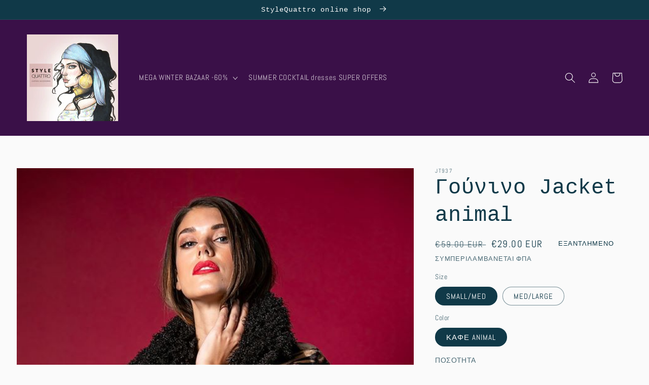

--- FILE ---
content_type: text/html; charset=utf-8
request_url: https://www.stylequattro.gr/products/jacket-gounino-leopar-me-mavro-gounino-giaka-sm-ml
body_size: 23100
content:
<!doctype html>
<html class="no-js" lang="en">
  <head>
    <meta charset="utf-8">
    <meta http-equiv="X-UA-Compatible" content="IE=edge">
    <meta name="viewport" content="width=device-width,initial-scale=1">
    <meta name="theme-color" content="">
    <link rel="canonical" href="https://www.stylequattro.gr/products/jacket-gounino-leopar-me-mavro-gounino-giaka-sm-ml">
    <link rel="preconnect" href="https://cdn.shopify.com" crossorigin><link rel="preconnect" href="https://fonts.shopifycdn.com" crossorigin><title>
      Γούνινο Jacket animal
 &ndash; StyleQuattro</title>

    
      <meta name="description" content="Γούνινο Jacket animal  μακρυμάνικο  με λεία faux animal γούνα στο κυρίως σώμα  με γούνα φουντωτή στο γιακά  φοδραρισμένο  Σύνθεση : 100% pes">
    

    

<meta property="og:site_name" content="StyleQuattro">
<meta property="og:url" content="https://www.stylequattro.gr/products/jacket-gounino-leopar-me-mavro-gounino-giaka-sm-ml">
<meta property="og:title" content="Γούνινο Jacket animal">
<meta property="og:type" content="product">
<meta property="og:description" content="Γούνινο Jacket animal  μακρυμάνικο  με λεία faux animal γούνα στο κυρίως σώμα  με γούνα φουντωτή στο γιακά  φοδραρισμένο  Σύνθεση : 100% pes"><meta property="og:image" content="http://www.stylequattro.gr/cdn/shop/products/79502580_2577224368998623_3758707751119749120_o.jpg?v=1576506624">
  <meta property="og:image:secure_url" content="https://www.stylequattro.gr/cdn/shop/products/79502580_2577224368998623_3758707751119749120_o.jpg?v=1576506624">
  <meta property="og:image:width" content="640">
  <meta property="og:image:height" content="960"><meta property="og:price:amount" content="29.00">
  <meta property="og:price:currency" content="EUR"><meta name="twitter:card" content="summary_large_image">
<meta name="twitter:title" content="Γούνινο Jacket animal">
<meta name="twitter:description" content="Γούνινο Jacket animal  μακρυμάνικο  με λεία faux animal γούνα στο κυρίως σώμα  με γούνα φουντωτή στο γιακά  φοδραρισμένο  Σύνθεση : 100% pes">


    <script src="//www.stylequattro.gr/cdn/shop/t/21/assets/global.js?v=135116476141006970691650135607" defer="defer"></script>
    <script>window.performance && window.performance.mark && window.performance.mark('shopify.content_for_header.start');</script><meta name="google-site-verification" content="oORN3a2E2Sp0KQtP1ea6tw8ZZp2tzayIkK3CXw5rUSo">
<meta id="shopify-digital-wallet" name="shopify-digital-wallet" content="/15417191/digital_wallets/dialog">
<link rel="alternate" type="application/json+oembed" href="https://www.stylequattro.gr/products/jacket-gounino-leopar-me-mavro-gounino-giaka-sm-ml.oembed">
<script async="async" src="/checkouts/internal/preloads.js?locale=en-GR"></script>
<script id="shopify-features" type="application/json">{"accessToken":"77223e15e2c268916a9156193e8dafd9","betas":["rich-media-storefront-analytics"],"domain":"www.stylequattro.gr","predictiveSearch":true,"shopId":15417191,"locale":"en"}</script>
<script>var Shopify = Shopify || {};
Shopify.shop = "stylequattro.myshopify.com";
Shopify.locale = "en";
Shopify.currency = {"active":"EUR","rate":"1.0"};
Shopify.country = "GR";
Shopify.theme = {"name":"Studio","id":122760003657,"schema_name":"Studio","schema_version":"1.0.0","theme_store_id":1431,"role":"main"};
Shopify.theme.handle = "null";
Shopify.theme.style = {"id":null,"handle":null};
Shopify.cdnHost = "www.stylequattro.gr/cdn";
Shopify.routes = Shopify.routes || {};
Shopify.routes.root = "/";</script>
<script type="module">!function(o){(o.Shopify=o.Shopify||{}).modules=!0}(window);</script>
<script>!function(o){function n(){var o=[];function n(){o.push(Array.prototype.slice.apply(arguments))}return n.q=o,n}var t=o.Shopify=o.Shopify||{};t.loadFeatures=n(),t.autoloadFeatures=n()}(window);</script>
<script id="shop-js-analytics" type="application/json">{"pageType":"product"}</script>
<script defer="defer" async type="module" src="//www.stylequattro.gr/cdn/shopifycloud/shop-js/modules/v2/client.init-shop-cart-sync_Bc8-qrdt.en.esm.js"></script>
<script defer="defer" async type="module" src="//www.stylequattro.gr/cdn/shopifycloud/shop-js/modules/v2/chunk.common_CmNk3qlo.esm.js"></script>
<script type="module">
  await import("//www.stylequattro.gr/cdn/shopifycloud/shop-js/modules/v2/client.init-shop-cart-sync_Bc8-qrdt.en.esm.js");
await import("//www.stylequattro.gr/cdn/shopifycloud/shop-js/modules/v2/chunk.common_CmNk3qlo.esm.js");

  window.Shopify.SignInWithShop?.initShopCartSync?.({"fedCMEnabled":true,"windoidEnabled":true});

</script>
<script>(function() {
  var isLoaded = false;
  function asyncLoad() {
    if (isLoaded) return;
    isLoaded = true;
    var urls = ["https:\/\/chimpstatic.com\/mcjs-connected\/js\/users\/9c26af1f2a443c2b2885c373c\/c99287d8d641e6439883691bd.js?shop=stylequattro.myshopify.com","https:\/\/services.nofraud.com\/js\/device.js?shop=stylequattro.myshopify.com","\/\/cdn.wishpond.net\/connect.js?merchantId=1538288\u0026writeKey=c8ec3179d59c\u0026shop=stylequattro.myshopify.com"];
    for (var i = 0; i < urls.length; i++) {
      var s = document.createElement('script');
      s.type = 'text/javascript';
      s.async = true;
      s.src = urls[i];
      var x = document.getElementsByTagName('script')[0];
      x.parentNode.insertBefore(s, x);
    }
  };
  if(window.attachEvent) {
    window.attachEvent('onload', asyncLoad);
  } else {
    window.addEventListener('load', asyncLoad, false);
  }
})();</script>
<script id="__st">var __st={"a":15417191,"offset":7200,"reqid":"964f3dae-2eb0-4e80-ab7f-f1a75714a68a-1762476964","pageurl":"www.stylequattro.gr\/products\/jacket-gounino-leopar-me-mavro-gounino-giaka-sm-ml","u":"ec0c330f43e4","p":"product","rtyp":"product","rid":4362925539401};</script>
<script>window.ShopifyPaypalV4VisibilityTracking = true;</script>
<script id="captcha-bootstrap">!function(){'use strict';const t='contact',e='account',n='new_comment',o=[[t,t],['blogs',n],['comments',n],[t,'customer']],c=[[e,'customer_login'],[e,'guest_login'],[e,'recover_customer_password'],[e,'create_customer']],r=t=>t.map((([t,e])=>`form[action*='/${t}']:not([data-nocaptcha='true']) input[name='form_type'][value='${e}']`)).join(','),a=t=>()=>t?[...document.querySelectorAll(t)].map((t=>t.form)):[];function s(){const t=[...o],e=r(t);return a(e)}const i='password',u='form_key',d=['recaptcha-v3-token','g-recaptcha-response','h-captcha-response',i],f=()=>{try{return window.sessionStorage}catch{return}},m='__shopify_v',_=t=>t.elements[u];function p(t,e,n=!1){try{const o=window.sessionStorage,c=JSON.parse(o.getItem(e)),{data:r}=function(t){const{data:e,action:n}=t;return t[m]||n?{data:e,action:n}:{data:t,action:n}}(c);for(const[e,n]of Object.entries(r))t.elements[e]&&(t.elements[e].value=n);n&&o.removeItem(e)}catch(o){console.error('form repopulation failed',{error:o})}}const l='form_type',E='cptcha';function T(t){t.dataset[E]=!0}const w=window,h=w.document,L='Shopify',v='ce_forms',y='captcha';let A=!1;((t,e)=>{const n=(g='f06e6c50-85a8-45c8-87d0-21a2b65856fe',I='https://cdn.shopify.com/shopifycloud/storefront-forms-hcaptcha/ce_storefront_forms_captcha_hcaptcha.v1.5.2.iife.js',D={infoText:'Protected by hCaptcha',privacyText:'Privacy',termsText:'Terms'},(t,e,n)=>{const o=w[L][v],c=o.bindForm;if(c)return c(t,g,e,D).then(n);var r;o.q.push([[t,g,e,D],n]),r=I,A||(h.body.append(Object.assign(h.createElement('script'),{id:'captcha-provider',async:!0,src:r})),A=!0)});var g,I,D;w[L]=w[L]||{},w[L][v]=w[L][v]||{},w[L][v].q=[],w[L][y]=w[L][y]||{},w[L][y].protect=function(t,e){n(t,void 0,e),T(t)},Object.freeze(w[L][y]),function(t,e,n,w,h,L){const[v,y,A,g]=function(t,e,n){const i=e?o:[],u=t?c:[],d=[...i,...u],f=r(d),m=r(i),_=r(d.filter((([t,e])=>n.includes(e))));return[a(f),a(m),a(_),s()]}(w,h,L),I=t=>{const e=t.target;return e instanceof HTMLFormElement?e:e&&e.form},D=t=>v().includes(t);t.addEventListener('submit',(t=>{const e=I(t);if(!e)return;const n=D(e)&&!e.dataset.hcaptchaBound&&!e.dataset.recaptchaBound,o=_(e),c=g().includes(e)&&(!o||!o.value);(n||c)&&t.preventDefault(),c&&!n&&(function(t){try{if(!f())return;!function(t){const e=f();if(!e)return;const n=_(t);if(!n)return;const o=n.value;o&&e.removeItem(o)}(t);const e=Array.from(Array(32),(()=>Math.random().toString(36)[2])).join('');!function(t,e){_(t)||t.append(Object.assign(document.createElement('input'),{type:'hidden',name:u})),t.elements[u].value=e}(t,e),function(t,e){const n=f();if(!n)return;const o=[...t.querySelectorAll(`input[type='${i}']`)].map((({name:t})=>t)),c=[...d,...o],r={};for(const[a,s]of new FormData(t).entries())c.includes(a)||(r[a]=s);n.setItem(e,JSON.stringify({[m]:1,action:t.action,data:r}))}(t,e)}catch(e){console.error('failed to persist form',e)}}(e),e.submit())}));const S=(t,e)=>{t&&!t.dataset[E]&&(n(t,e.some((e=>e===t))),T(t))};for(const o of['focusin','change'])t.addEventListener(o,(t=>{const e=I(t);D(e)&&S(e,y())}));const B=e.get('form_key'),M=e.get(l),P=B&&M;t.addEventListener('DOMContentLoaded',(()=>{const t=y();if(P)for(const e of t)e.elements[l].value===M&&p(e,B);[...new Set([...A(),...v().filter((t=>'true'===t.dataset.shopifyCaptcha))])].forEach((e=>S(e,t)))}))}(h,new URLSearchParams(w.location.search),n,t,e,['guest_login'])})(!0,!0)}();</script>
<script integrity="sha256-52AcMU7V7pcBOXWImdc/TAGTFKeNjmkeM1Pvks/DTgc=" data-source-attribution="shopify.loadfeatures" defer="defer" src="//www.stylequattro.gr/cdn/shopifycloud/storefront/assets/storefront/load_feature-81c60534.js" crossorigin="anonymous"></script>
<script data-source-attribution="shopify.dynamic_checkout.dynamic.init">var Shopify=Shopify||{};Shopify.PaymentButton=Shopify.PaymentButton||{isStorefrontPortableWallets:!0,init:function(){window.Shopify.PaymentButton.init=function(){};var t=document.createElement("script");t.src="https://www.stylequattro.gr/cdn/shopifycloud/portable-wallets/latest/portable-wallets.en.js",t.type="module",document.head.appendChild(t)}};
</script>
<script data-source-attribution="shopify.dynamic_checkout.buyer_consent">
  function portableWalletsHideBuyerConsent(e){var t=document.getElementById("shopify-buyer-consent"),n=document.getElementById("shopify-subscription-policy-button");t&&n&&(t.classList.add("hidden"),t.setAttribute("aria-hidden","true"),n.removeEventListener("click",e))}function portableWalletsShowBuyerConsent(e){var t=document.getElementById("shopify-buyer-consent"),n=document.getElementById("shopify-subscription-policy-button");t&&n&&(t.classList.remove("hidden"),t.removeAttribute("aria-hidden"),n.addEventListener("click",e))}window.Shopify?.PaymentButton&&(window.Shopify.PaymentButton.hideBuyerConsent=portableWalletsHideBuyerConsent,window.Shopify.PaymentButton.showBuyerConsent=portableWalletsShowBuyerConsent);
</script>
<script data-source-attribution="shopify.dynamic_checkout.cart.bootstrap">document.addEventListener("DOMContentLoaded",(function(){function t(){return document.querySelector("shopify-accelerated-checkout-cart, shopify-accelerated-checkout")}if(t())Shopify.PaymentButton.init();else{new MutationObserver((function(e,n){t()&&(Shopify.PaymentButton.init(),n.disconnect())})).observe(document.body,{childList:!0,subtree:!0})}}));
</script>
<script id="sections-script" data-sections="main-product,header,footer" defer="defer" src="//www.stylequattro.gr/cdn/shop/t/21/compiled_assets/scripts.js?4769"></script>
<script>window.performance && window.performance.mark && window.performance.mark('shopify.content_for_header.end');</script>


    <style data-shopify>
      @font-face {
  font-family: Abel;
  font-weight: 400;
  font-style: normal;
  font-display: swap;
  src: url("//www.stylequattro.gr/cdn/fonts/abel/abel_n4.0254805ccf79872a96d53996a984f2b9039f9995.woff2") format("woff2"),
       url("//www.stylequattro.gr/cdn/fonts/abel/abel_n4.635ebaebd760542724b79271de73bae7c2091173.woff") format("woff");
}

      
      
      
      

      :root {
        --font-body-family: Abel, sans-serif;
        --font-body-style: normal;
        --font-body-weight: 400;

        --font-heading-family: "SF Mono", Menlo, Consolas, Monaco, Liberation Mono, Lucida Console, monospace, Apple Color Emoji, Segoe UI Emoji, Segoe UI Symbol;
        --font-heading-style: normal;
        --font-heading-weight: 400;

        --font-body-scale: 1.05;
        --font-heading-scale: 1.0;

        --color-base-text: 16, 57, 72;
        --color-shadow: 16, 57, 72;
        --color-base-background-1: 250, 250, 250;
        --color-base-background-2: 250, 250, 250;
        --color-base-solid-button-labels: 252, 250, 250;
        --color-base-outline-button-labels: 58, 16, 72;
        --color-base-accent-1: 58, 16, 72;
        --color-base-accent-2: 58, 16, 72;
        --payment-terms-background-color: #fafafa;

        --gradient-base-background-1: #fafafa;
        --gradient-base-background-2: #fafafa;
        --gradient-base-accent-1: #3a1048;
        --gradient-base-accent-2: #3a1048;

        --media-padding: px;
        --media-border-opacity: 0.05;
        --media-border-width: 0px;
        --media-radius: 0px;
        --media-shadow-opacity: 0.0;
        --media-shadow-horizontal-offset: 0px;
        --media-shadow-vertical-offset: 0px;
        --media-shadow-blur-radius: 0px;

        --page-width: 130rem;
        --page-width-margin: 0rem;

        --card-image-padding: 0.0rem;
        --card-corner-radius: 0.0rem;
        --card-text-alignment: center;
        --card-border-width: 0.0rem;
        --card-border-opacity: 0.0;
        --card-shadow-opacity: 0.1;
        --card-shadow-horizontal-offset: 0.0rem;
        --card-shadow-vertical-offset: 0.0rem;
        --card-shadow-blur-radius: 0.0rem;

        --badge-corner-radius: 4.0rem;

        --popup-border-width: 0px;
        --popup-border-opacity: 0.1;
        --popup-corner-radius: 0px;
        --popup-shadow-opacity: 0.1;
        --popup-shadow-horizontal-offset: 6px;
        --popup-shadow-vertical-offset: 6px;
        --popup-shadow-blur-radius: 25px;

        --drawer-border-width: 1px;
        --drawer-border-opacity: 0.1;
        --drawer-shadow-opacity: 0.0;
        --drawer-shadow-horizontal-offset: 0px;
        --drawer-shadow-vertical-offset: 0px;
        --drawer-shadow-blur-radius: 0px;

        --spacing-sections-desktop: 0px;
        --spacing-sections-mobile: 0px;

        --grid-desktop-vertical-spacing: 40px;
        --grid-desktop-horizontal-spacing: 40px;
        --grid-mobile-vertical-spacing: 20px;
        --grid-mobile-horizontal-spacing: 20px;

        --text-boxes-border-opacity: 0.0;
        --text-boxes-border-width: 0px;
        --text-boxes-radius: 0px;
        --text-boxes-shadow-opacity: 0.0;
        --text-boxes-shadow-horizontal-offset: 0px;
        --text-boxes-shadow-vertical-offset: 0px;
        --text-boxes-shadow-blur-radius: 0px;

        --buttons-radius: 40px;
        --buttons-radius-outset: 41px;
        --buttons-border-width: 1px;
        --buttons-border-opacity: 1.0;
        --buttons-shadow-opacity: 0.1;
        --buttons-shadow-horizontal-offset: 2px;
        --buttons-shadow-vertical-offset: 2px;
        --buttons-shadow-blur-radius: 5px;
        --buttons-border-offset: 0.3px;

        --inputs-radius: 2px;
        --inputs-border-width: 1px;
        --inputs-border-opacity: 0.15;
        --inputs-shadow-opacity: 0.05;
        --inputs-shadow-horizontal-offset: 2px;
        --inputs-margin-offset: 2px;
        --inputs-shadow-vertical-offset: 2px;
        --inputs-shadow-blur-radius: 5px;
        --inputs-radius-outset: 3px;

        --variant-pills-radius: 40px;
        --variant-pills-border-width: 1px;
        --variant-pills-border-opacity: 0.55;
        --variant-pills-shadow-opacity: 0.0;
        --variant-pills-shadow-horizontal-offset: 0px;
        --variant-pills-shadow-vertical-offset: 0px;
        --variant-pills-shadow-blur-radius: 0px;
      }

      *,
      *::before,
      *::after {
        box-sizing: inherit;
      }

      html {
        box-sizing: border-box;
        font-size: calc(var(--font-body-scale) * 62.5%);
        height: 100%;
      }

      body {
        display: grid;
        grid-template-rows: auto auto 1fr auto;
        grid-template-columns: 100%;
        min-height: 100%;
        margin: 0;
        font-size: 1.5rem;
        letter-spacing: 0.06rem;
        line-height: calc(1 + 0.8 / var(--font-body-scale));
        font-family: var(--font-body-family);
        font-style: var(--font-body-style);
        font-weight: var(--font-body-weight);
      }

      @media screen and (min-width: 750px) {
        body {
          font-size: 1.6rem;
        }
      }
    </style>

    <link href="//www.stylequattro.gr/cdn/shop/t/21/assets/base.css?v=144997082486365258741650135624" rel="stylesheet" type="text/css" media="all" />
<link rel="preload" as="font" href="//www.stylequattro.gr/cdn/fonts/abel/abel_n4.0254805ccf79872a96d53996a984f2b9039f9995.woff2" type="font/woff2" crossorigin><script>document.documentElement.className = document.documentElement.className.replace('no-js', 'js');
    if (Shopify.designMode) {
      document.documentElement.classList.add('shopify-design-mode');
    }
    </script>
  <link href="https://monorail-edge.shopifysvc.com" rel="dns-prefetch">
<script>(function(){if ("sendBeacon" in navigator && "performance" in window) {try {var session_token_from_headers = performance.getEntriesByType('navigation')[0].serverTiming.find(x => x.name == '_s').description;} catch {var session_token_from_headers = undefined;}var session_cookie_matches = document.cookie.match(/_shopify_s=([^;]*)/);var session_token_from_cookie = session_cookie_matches && session_cookie_matches.length === 2 ? session_cookie_matches[1] : "";var session_token = session_token_from_headers || session_token_from_cookie || "";function handle_abandonment_event(e) {var entries = performance.getEntries().filter(function(entry) {return /monorail-edge.shopifysvc.com/.test(entry.name);});if (!window.abandonment_tracked && entries.length === 0) {window.abandonment_tracked = true;var currentMs = Date.now();var navigation_start = performance.timing.navigationStart;var payload = {shop_id: 15417191,url: window.location.href,navigation_start,duration: currentMs - navigation_start,session_token,page_type: "product"};window.navigator.sendBeacon("https://monorail-edge.shopifysvc.com/v1/produce", JSON.stringify({schema_id: "online_store_buyer_site_abandonment/1.1",payload: payload,metadata: {event_created_at_ms: currentMs,event_sent_at_ms: currentMs}}));}}window.addEventListener('pagehide', handle_abandonment_event);}}());</script>
<script id="web-pixels-manager-setup">(function e(e,d,r,n,o){if(void 0===o&&(o={}),!Boolean(null===(a=null===(i=window.Shopify)||void 0===i?void 0:i.analytics)||void 0===a?void 0:a.replayQueue)){var i,a;window.Shopify=window.Shopify||{};var t=window.Shopify;t.analytics=t.analytics||{};var s=t.analytics;s.replayQueue=[],s.publish=function(e,d,r){return s.replayQueue.push([e,d,r]),!0};try{self.performance.mark("wpm:start")}catch(e){}var l=function(){var e={modern:/Edge?\/(1{2}[4-9]|1[2-9]\d|[2-9]\d{2}|\d{4,})\.\d+(\.\d+|)|Firefox\/(1{2}[4-9]|1[2-9]\d|[2-9]\d{2}|\d{4,})\.\d+(\.\d+|)|Chrom(ium|e)\/(9{2}|\d{3,})\.\d+(\.\d+|)|(Maci|X1{2}).+ Version\/(15\.\d+|(1[6-9]|[2-9]\d|\d{3,})\.\d+)([,.]\d+|)( \(\w+\)|)( Mobile\/\w+|) Safari\/|Chrome.+OPR\/(9{2}|\d{3,})\.\d+\.\d+|(CPU[ +]OS|iPhone[ +]OS|CPU[ +]iPhone|CPU IPhone OS|CPU iPad OS)[ +]+(15[._]\d+|(1[6-9]|[2-9]\d|\d{3,})[._]\d+)([._]\d+|)|Android:?[ /-](13[3-9]|1[4-9]\d|[2-9]\d{2}|\d{4,})(\.\d+|)(\.\d+|)|Android.+Firefox\/(13[5-9]|1[4-9]\d|[2-9]\d{2}|\d{4,})\.\d+(\.\d+|)|Android.+Chrom(ium|e)\/(13[3-9]|1[4-9]\d|[2-9]\d{2}|\d{4,})\.\d+(\.\d+|)|SamsungBrowser\/([2-9]\d|\d{3,})\.\d+/,legacy:/Edge?\/(1[6-9]|[2-9]\d|\d{3,})\.\d+(\.\d+|)|Firefox\/(5[4-9]|[6-9]\d|\d{3,})\.\d+(\.\d+|)|Chrom(ium|e)\/(5[1-9]|[6-9]\d|\d{3,})\.\d+(\.\d+|)([\d.]+$|.*Safari\/(?![\d.]+ Edge\/[\d.]+$))|(Maci|X1{2}).+ Version\/(10\.\d+|(1[1-9]|[2-9]\d|\d{3,})\.\d+)([,.]\d+|)( \(\w+\)|)( Mobile\/\w+|) Safari\/|Chrome.+OPR\/(3[89]|[4-9]\d|\d{3,})\.\d+\.\d+|(CPU[ +]OS|iPhone[ +]OS|CPU[ +]iPhone|CPU IPhone OS|CPU iPad OS)[ +]+(10[._]\d+|(1[1-9]|[2-9]\d|\d{3,})[._]\d+)([._]\d+|)|Android:?[ /-](13[3-9]|1[4-9]\d|[2-9]\d{2}|\d{4,})(\.\d+|)(\.\d+|)|Mobile Safari.+OPR\/([89]\d|\d{3,})\.\d+\.\d+|Android.+Firefox\/(13[5-9]|1[4-9]\d|[2-9]\d{2}|\d{4,})\.\d+(\.\d+|)|Android.+Chrom(ium|e)\/(13[3-9]|1[4-9]\d|[2-9]\d{2}|\d{4,})\.\d+(\.\d+|)|Android.+(UC? ?Browser|UCWEB|U3)[ /]?(15\.([5-9]|\d{2,})|(1[6-9]|[2-9]\d|\d{3,})\.\d+)\.\d+|SamsungBrowser\/(5\.\d+|([6-9]|\d{2,})\.\d+)|Android.+MQ{2}Browser\/(14(\.(9|\d{2,})|)|(1[5-9]|[2-9]\d|\d{3,})(\.\d+|))(\.\d+|)|K[Aa][Ii]OS\/(3\.\d+|([4-9]|\d{2,})\.\d+)(\.\d+|)/},d=e.modern,r=e.legacy,n=navigator.userAgent;return n.match(d)?"modern":n.match(r)?"legacy":"unknown"}(),u="modern"===l?"modern":"legacy",c=(null!=n?n:{modern:"",legacy:""})[u],f=function(e){return[e.baseUrl,"/wpm","/b",e.hashVersion,"modern"===e.buildTarget?"m":"l",".js"].join("")}({baseUrl:d,hashVersion:r,buildTarget:u}),m=function(e){var d=e.version,r=e.bundleTarget,n=e.surface,o=e.pageUrl,i=e.monorailEndpoint;return{emit:function(e){var a=e.status,t=e.errorMsg,s=(new Date).getTime(),l=JSON.stringify({metadata:{event_sent_at_ms:s},events:[{schema_id:"web_pixels_manager_load/3.1",payload:{version:d,bundle_target:r,page_url:o,status:a,surface:n,error_msg:t},metadata:{event_created_at_ms:s}}]});if(!i)return console&&console.warn&&console.warn("[Web Pixels Manager] No Monorail endpoint provided, skipping logging."),!1;try{return self.navigator.sendBeacon.bind(self.navigator)(i,l)}catch(e){}var u=new XMLHttpRequest;try{return u.open("POST",i,!0),u.setRequestHeader("Content-Type","text/plain"),u.send(l),!0}catch(e){return console&&console.warn&&console.warn("[Web Pixels Manager] Got an unhandled error while logging to Monorail."),!1}}}}({version:r,bundleTarget:l,surface:e.surface,pageUrl:self.location.href,monorailEndpoint:e.monorailEndpoint});try{o.browserTarget=l,function(e){var d=e.src,r=e.async,n=void 0===r||r,o=e.onload,i=e.onerror,a=e.sri,t=e.scriptDataAttributes,s=void 0===t?{}:t,l=document.createElement("script"),u=document.querySelector("head"),c=document.querySelector("body");if(l.async=n,l.src=d,a&&(l.integrity=a,l.crossOrigin="anonymous"),s)for(var f in s)if(Object.prototype.hasOwnProperty.call(s,f))try{l.dataset[f]=s[f]}catch(e){}if(o&&l.addEventListener("load",o),i&&l.addEventListener("error",i),u)u.appendChild(l);else{if(!c)throw new Error("Did not find a head or body element to append the script");c.appendChild(l)}}({src:f,async:!0,onload:function(){if(!function(){var e,d;return Boolean(null===(d=null===(e=window.Shopify)||void 0===e?void 0:e.analytics)||void 0===d?void 0:d.initialized)}()){var d=window.webPixelsManager.init(e)||void 0;if(d){var r=window.Shopify.analytics;r.replayQueue.forEach((function(e){var r=e[0],n=e[1],o=e[2];d.publishCustomEvent(r,n,o)})),r.replayQueue=[],r.publish=d.publishCustomEvent,r.visitor=d.visitor,r.initialized=!0}}},onerror:function(){return m.emit({status:"failed",errorMsg:"".concat(f," has failed to load")})},sri:function(e){var d=/^sha384-[A-Za-z0-9+/=]+$/;return"string"==typeof e&&d.test(e)}(c)?c:"",scriptDataAttributes:o}),m.emit({status:"loading"})}catch(e){m.emit({status:"failed",errorMsg:(null==e?void 0:e.message)||"Unknown error"})}}})({shopId: 15417191,storefrontBaseUrl: "https://www.stylequattro.gr",extensionsBaseUrl: "https://extensions.shopifycdn.com/cdn/shopifycloud/web-pixels-manager",monorailEndpoint: "https://monorail-edge.shopifysvc.com/unstable/produce_batch",surface: "storefront-renderer",enabledBetaFlags: ["2dca8a86"],webPixelsConfigList: [{"id":"1102283098","configuration":"{\"config\":\"{\\\"pixel_id\\\":\\\"AW-583483826\\\",\\\"target_country\\\":\\\"GR\\\",\\\"gtag_events\\\":[{\\\"type\\\":\\\"search\\\",\\\"action_label\\\":\\\"AW-583483826\\\/y62eCJj8s98BELKDnZYC\\\"},{\\\"type\\\":\\\"begin_checkout\\\",\\\"action_label\\\":\\\"AW-583483826\\\/t-i4CJX8s98BELKDnZYC\\\"},{\\\"type\\\":\\\"view_item\\\",\\\"action_label\\\":[\\\"AW-583483826\\\/x2efCI_8s98BELKDnZYC\\\",\\\"MC-CW33Z1WWH6\\\"]},{\\\"type\\\":\\\"purchase\\\",\\\"action_label\\\":[\\\"AW-583483826\\\/muAXCIz8s98BELKDnZYC\\\",\\\"MC-CW33Z1WWH6\\\"]},{\\\"type\\\":\\\"page_view\\\",\\\"action_label\\\":[\\\"AW-583483826\\\/Mg5DCIn8s98BELKDnZYC\\\",\\\"MC-CW33Z1WWH6\\\"]},{\\\"type\\\":\\\"add_payment_info\\\",\\\"action_label\\\":\\\"AW-583483826\\\/KS7iCJv8s98BELKDnZYC\\\"},{\\\"type\\\":\\\"add_to_cart\\\",\\\"action_label\\\":\\\"AW-583483826\\\/WwqYCJL8s98BELKDnZYC\\\"}],\\\"enable_monitoring_mode\\\":false}\"}","eventPayloadVersion":"v1","runtimeContext":"OPEN","scriptVersion":"b2a88bafab3e21179ed38636efcd8a93","type":"APP","apiClientId":1780363,"privacyPurposes":[],"dataSharingAdjustments":{"protectedCustomerApprovalScopes":["read_customer_address","read_customer_email","read_customer_name","read_customer_personal_data","read_customer_phone"]}},{"id":"167084378","eventPayloadVersion":"v1","runtimeContext":"LAX","scriptVersion":"1","type":"CUSTOM","privacyPurposes":["MARKETING"],"name":"Meta pixel (migrated)"},{"id":"195395930","eventPayloadVersion":"v1","runtimeContext":"LAX","scriptVersion":"1","type":"CUSTOM","privacyPurposes":["ANALYTICS"],"name":"Google Analytics tag (migrated)"},{"id":"shopify-app-pixel","configuration":"{}","eventPayloadVersion":"v1","runtimeContext":"STRICT","scriptVersion":"0450","apiClientId":"shopify-pixel","type":"APP","privacyPurposes":["ANALYTICS","MARKETING"]},{"id":"shopify-custom-pixel","eventPayloadVersion":"v1","runtimeContext":"LAX","scriptVersion":"0450","apiClientId":"shopify-pixel","type":"CUSTOM","privacyPurposes":["ANALYTICS","MARKETING"]}],isMerchantRequest: false,initData: {"shop":{"name":"StyleQuattro","paymentSettings":{"currencyCode":"EUR"},"myshopifyDomain":"stylequattro.myshopify.com","countryCode":"GR","storefrontUrl":"https:\/\/www.stylequattro.gr"},"customer":null,"cart":null,"checkout":null,"productVariants":[{"price":{"amount":29.0,"currencyCode":"EUR"},"product":{"title":"Γούνινο Jacket animal","vendor":"JT937","id":"4362925539401","untranslatedTitle":"Γούνινο Jacket animal","url":"\/products\/jacket-gounino-leopar-me-mavro-gounino-giaka-sm-ml","type":"jackets"},"id":"31165728817225","image":{"src":"\/\/www.stylequattro.gr\/cdn\/shop\/products\/79502580_2577224368998623_3758707751119749120_o.jpg?v=1576506624"},"sku":"","title":"SMALL\/MED \/ ΚΑΦΕ ANIMAL","untranslatedTitle":"SMALL\/MED \/ ΚΑΦΕ ANIMAL"},{"price":{"amount":29.0,"currencyCode":"EUR"},"product":{"title":"Γούνινο Jacket animal","vendor":"JT937","id":"4362925539401","untranslatedTitle":"Γούνινο Jacket animal","url":"\/products\/jacket-gounino-leopar-me-mavro-gounino-giaka-sm-ml","type":"jackets"},"id":"31165728849993","image":{"src":"\/\/www.stylequattro.gr\/cdn\/shop\/products\/79502580_2577224368998623_3758707751119749120_o.jpg?v=1576506624"},"sku":"","title":"MED\/LARGE \/ ΚΑΦΕ ANIMAL","untranslatedTitle":"MED\/LARGE \/ ΚΑΦΕ ANIMAL"}],"purchasingCompany":null},},"https://www.stylequattro.gr/cdn","ae1676cfwd2530674p4253c800m34e853cb",{"modern":"","legacy":""},{"shopId":"15417191","storefrontBaseUrl":"https:\/\/www.stylequattro.gr","extensionBaseUrl":"https:\/\/extensions.shopifycdn.com\/cdn\/shopifycloud\/web-pixels-manager","surface":"storefront-renderer","enabledBetaFlags":"[\"2dca8a86\"]","isMerchantRequest":"false","hashVersion":"ae1676cfwd2530674p4253c800m34e853cb","publish":"custom","events":"[[\"page_viewed\",{}],[\"product_viewed\",{\"productVariant\":{\"price\":{\"amount\":29.0,\"currencyCode\":\"EUR\"},\"product\":{\"title\":\"Γούνινο Jacket animal\",\"vendor\":\"JT937\",\"id\":\"4362925539401\",\"untranslatedTitle\":\"Γούνινο Jacket animal\",\"url\":\"\/products\/jacket-gounino-leopar-me-mavro-gounino-giaka-sm-ml\",\"type\":\"jackets\"},\"id\":\"31165728817225\",\"image\":{\"src\":\"\/\/www.stylequattro.gr\/cdn\/shop\/products\/79502580_2577224368998623_3758707751119749120_o.jpg?v=1576506624\"},\"sku\":\"\",\"title\":\"SMALL\/MED \/ ΚΑΦΕ ANIMAL\",\"untranslatedTitle\":\"SMALL\/MED \/ ΚΑΦΕ ANIMAL\"}}]]"});</script><script>
  window.ShopifyAnalytics = window.ShopifyAnalytics || {};
  window.ShopifyAnalytics.meta = window.ShopifyAnalytics.meta || {};
  window.ShopifyAnalytics.meta.currency = 'EUR';
  var meta = {"product":{"id":4362925539401,"gid":"gid:\/\/shopify\/Product\/4362925539401","vendor":"JT937","type":"jackets","variants":[{"id":31165728817225,"price":2900,"name":"Γούνινο Jacket animal - SMALL\/MED \/ ΚΑΦΕ ANIMAL","public_title":"SMALL\/MED \/ ΚΑΦΕ ANIMAL","sku":""},{"id":31165728849993,"price":2900,"name":"Γούνινο Jacket animal - MED\/LARGE \/ ΚΑΦΕ ANIMAL","public_title":"MED\/LARGE \/ ΚΑΦΕ ANIMAL","sku":""}],"remote":false},"page":{"pageType":"product","resourceType":"product","resourceId":4362925539401}};
  for (var attr in meta) {
    window.ShopifyAnalytics.meta[attr] = meta[attr];
  }
</script>
<script class="analytics">
  (function () {
    var customDocumentWrite = function(content) {
      var jquery = null;

      if (window.jQuery) {
        jquery = window.jQuery;
      } else if (window.Checkout && window.Checkout.$) {
        jquery = window.Checkout.$;
      }

      if (jquery) {
        jquery('body').append(content);
      }
    };

    var hasLoggedConversion = function(token) {
      if (token) {
        return document.cookie.indexOf('loggedConversion=' + token) !== -1;
      }
      return false;
    }

    var setCookieIfConversion = function(token) {
      if (token) {
        var twoMonthsFromNow = new Date(Date.now());
        twoMonthsFromNow.setMonth(twoMonthsFromNow.getMonth() + 2);

        document.cookie = 'loggedConversion=' + token + '; expires=' + twoMonthsFromNow;
      }
    }

    var trekkie = window.ShopifyAnalytics.lib = window.trekkie = window.trekkie || [];
    if (trekkie.integrations) {
      return;
    }
    trekkie.methods = [
      'identify',
      'page',
      'ready',
      'track',
      'trackForm',
      'trackLink'
    ];
    trekkie.factory = function(method) {
      return function() {
        var args = Array.prototype.slice.call(arguments);
        args.unshift(method);
        trekkie.push(args);
        return trekkie;
      };
    };
    for (var i = 0; i < trekkie.methods.length; i++) {
      var key = trekkie.methods[i];
      trekkie[key] = trekkie.factory(key);
    }
    trekkie.load = function(config) {
      trekkie.config = config || {};
      trekkie.config.initialDocumentCookie = document.cookie;
      var first = document.getElementsByTagName('script')[0];
      var script = document.createElement('script');
      script.type = 'text/javascript';
      script.onerror = function(e) {
        var scriptFallback = document.createElement('script');
        scriptFallback.type = 'text/javascript';
        scriptFallback.onerror = function(error) {
                var Monorail = {
      produce: function produce(monorailDomain, schemaId, payload) {
        var currentMs = new Date().getTime();
        var event = {
          schema_id: schemaId,
          payload: payload,
          metadata: {
            event_created_at_ms: currentMs,
            event_sent_at_ms: currentMs
          }
        };
        return Monorail.sendRequest("https://" + monorailDomain + "/v1/produce", JSON.stringify(event));
      },
      sendRequest: function sendRequest(endpointUrl, payload) {
        // Try the sendBeacon API
        if (window && window.navigator && typeof window.navigator.sendBeacon === 'function' && typeof window.Blob === 'function' && !Monorail.isIos12()) {
          var blobData = new window.Blob([payload], {
            type: 'text/plain'
          });

          if (window.navigator.sendBeacon(endpointUrl, blobData)) {
            return true;
          } // sendBeacon was not successful

        } // XHR beacon

        var xhr = new XMLHttpRequest();

        try {
          xhr.open('POST', endpointUrl);
          xhr.setRequestHeader('Content-Type', 'text/plain');
          xhr.send(payload);
        } catch (e) {
          console.log(e);
        }

        return false;
      },
      isIos12: function isIos12() {
        return window.navigator.userAgent.lastIndexOf('iPhone; CPU iPhone OS 12_') !== -1 || window.navigator.userAgent.lastIndexOf('iPad; CPU OS 12_') !== -1;
      }
    };
    Monorail.produce('monorail-edge.shopifysvc.com',
      'trekkie_storefront_load_errors/1.1',
      {shop_id: 15417191,
      theme_id: 122760003657,
      app_name: "storefront",
      context_url: window.location.href,
      source_url: "//www.stylequattro.gr/cdn/s/trekkie.storefront.5ad93876886aa0a32f5bade9f25632a26c6f183a.min.js"});

        };
        scriptFallback.async = true;
        scriptFallback.src = '//www.stylequattro.gr/cdn/s/trekkie.storefront.5ad93876886aa0a32f5bade9f25632a26c6f183a.min.js';
        first.parentNode.insertBefore(scriptFallback, first);
      };
      script.async = true;
      script.src = '//www.stylequattro.gr/cdn/s/trekkie.storefront.5ad93876886aa0a32f5bade9f25632a26c6f183a.min.js';
      first.parentNode.insertBefore(script, first);
    };
    trekkie.load(
      {"Trekkie":{"appName":"storefront","development":false,"defaultAttributes":{"shopId":15417191,"isMerchantRequest":null,"themeId":122760003657,"themeCityHash":"4134528074447985807","contentLanguage":"en","currency":"EUR","eventMetadataId":"05038d3c-5668-49c7-8f5d-deac704b75be"},"isServerSideCookieWritingEnabled":true,"monorailRegion":"shop_domain","enabledBetaFlags":["f0df213a"]},"Session Attribution":{},"S2S":{"facebookCapiEnabled":false,"source":"trekkie-storefront-renderer","apiClientId":580111}}
    );

    var loaded = false;
    trekkie.ready(function() {
      if (loaded) return;
      loaded = true;

      window.ShopifyAnalytics.lib = window.trekkie;

      var originalDocumentWrite = document.write;
      document.write = customDocumentWrite;
      try { window.ShopifyAnalytics.merchantGoogleAnalytics.call(this); } catch(error) {};
      document.write = originalDocumentWrite;

      window.ShopifyAnalytics.lib.page(null,{"pageType":"product","resourceType":"product","resourceId":4362925539401,"shopifyEmitted":true});

      var match = window.location.pathname.match(/checkouts\/(.+)\/(thank_you|post_purchase)/)
      var token = match? match[1]: undefined;
      if (!hasLoggedConversion(token)) {
        setCookieIfConversion(token);
        window.ShopifyAnalytics.lib.track("Viewed Product",{"currency":"EUR","variantId":31165728817225,"productId":4362925539401,"productGid":"gid:\/\/shopify\/Product\/4362925539401","name":"Γούνινο Jacket animal - SMALL\/MED \/ ΚΑΦΕ ANIMAL","price":"29.00","sku":"","brand":"JT937","variant":"SMALL\/MED \/ ΚΑΦΕ ANIMAL","category":"jackets","nonInteraction":true,"remote":false},undefined,undefined,{"shopifyEmitted":true});
      window.ShopifyAnalytics.lib.track("monorail:\/\/trekkie_storefront_viewed_product\/1.1",{"currency":"EUR","variantId":31165728817225,"productId":4362925539401,"productGid":"gid:\/\/shopify\/Product\/4362925539401","name":"Γούνινο Jacket animal - SMALL\/MED \/ ΚΑΦΕ ANIMAL","price":"29.00","sku":"","brand":"JT937","variant":"SMALL\/MED \/ ΚΑΦΕ ANIMAL","category":"jackets","nonInteraction":true,"remote":false,"referer":"https:\/\/www.stylequattro.gr\/products\/jacket-gounino-leopar-me-mavro-gounino-giaka-sm-ml"});
      }
    });


        var eventsListenerScript = document.createElement('script');
        eventsListenerScript.async = true;
        eventsListenerScript.src = "//www.stylequattro.gr/cdn/shopifycloud/storefront/assets/shop_events_listener-3da45d37.js";
        document.getElementsByTagName('head')[0].appendChild(eventsListenerScript);

})();</script>
  <script>
  if (!window.ga || (window.ga && typeof window.ga !== 'function')) {
    window.ga = function ga() {
      (window.ga.q = window.ga.q || []).push(arguments);
      if (window.Shopify && window.Shopify.analytics && typeof window.Shopify.analytics.publish === 'function') {
        window.Shopify.analytics.publish("ga_stub_called", {}, {sendTo: "google_osp_migration"});
      }
      console.error("Shopify's Google Analytics stub called with:", Array.from(arguments), "\nSee https://help.shopify.com/manual/promoting-marketing/pixels/pixel-migration#google for more information.");
    };
    if (window.Shopify && window.Shopify.analytics && typeof window.Shopify.analytics.publish === 'function') {
      window.Shopify.analytics.publish("ga_stub_initialized", {}, {sendTo: "google_osp_migration"});
    }
  }
</script>
<script
  defer
  src="https://www.stylequattro.gr/cdn/shopifycloud/perf-kit/shopify-perf-kit-2.1.2.min.js"
  data-application="storefront-renderer"
  data-shop-id="15417191"
  data-render-region="gcp-us-east1"
  data-page-type="product"
  data-theme-instance-id="122760003657"
  data-theme-name="Studio"
  data-theme-version="1.0.0"
  data-monorail-region="shop_domain"
  data-resource-timing-sampling-rate="10"
  data-shs="true"
  data-shs-beacon="true"
  data-shs-export-with-fetch="true"
  data-shs-logs-sample-rate="1"
></script>
</head>

  <body class="gradient">
    <a class="skip-to-content-link button visually-hidden" href="#MainContent">
      Skip to content
    </a>

    <div id="shopify-section-announcement-bar" class="shopify-section"><div class="announcement-bar color-inverse gradient" role="region" aria-label="Announcement" ><a href="/collections/2024" class="announcement-bar__link link link--text focus-inset animate-arrow"><p class="announcement-bar__message h5">
                StyleQuattro online shop
<svg viewBox="0 0 14 10" fill="none" aria-hidden="true" focusable="false" role="presentation" class="icon icon-arrow" xmlns="http://www.w3.org/2000/svg">
  <path fill-rule="evenodd" clip-rule="evenodd" d="M8.537.808a.5.5 0 01.817-.162l4 4a.5.5 0 010 .708l-4 4a.5.5 0 11-.708-.708L11.793 5.5H1a.5.5 0 010-1h10.793L8.646 1.354a.5.5 0 01-.109-.546z" fill="currentColor">
</svg>

</p></a></div>
</div>
    <div id="shopify-section-header" class="shopify-section section-header"><link rel="stylesheet" href="//www.stylequattro.gr/cdn/shop/t/21/assets/component-list-menu.css?v=129267058877082496571650135611" media="print" onload="this.media='all'">
<link rel="stylesheet" href="//www.stylequattro.gr/cdn/shop/t/21/assets/component-search.css?v=96455689198851321781650135597" media="print" onload="this.media='all'">
<link rel="stylesheet" href="//www.stylequattro.gr/cdn/shop/t/21/assets/component-menu-drawer.css?v=126731818748055994231650135601" media="print" onload="this.media='all'">
<link rel="stylesheet" href="//www.stylequattro.gr/cdn/shop/t/21/assets/component-cart-notification.css?v=107019900565326663291650135595" media="print" onload="this.media='all'">
<link rel="stylesheet" href="//www.stylequattro.gr/cdn/shop/t/21/assets/component-cart-items.css?v=35224266443739369591650135624" media="print" onload="this.media='all'"><noscript><link href="//www.stylequattro.gr/cdn/shop/t/21/assets/component-list-menu.css?v=129267058877082496571650135611" rel="stylesheet" type="text/css" media="all" /></noscript>
<noscript><link href="//www.stylequattro.gr/cdn/shop/t/21/assets/component-search.css?v=96455689198851321781650135597" rel="stylesheet" type="text/css" media="all" /></noscript>
<noscript><link href="//www.stylequattro.gr/cdn/shop/t/21/assets/component-menu-drawer.css?v=126731818748055994231650135601" rel="stylesheet" type="text/css" media="all" /></noscript>
<noscript><link href="//www.stylequattro.gr/cdn/shop/t/21/assets/component-cart-notification.css?v=107019900565326663291650135595" rel="stylesheet" type="text/css" media="all" /></noscript>
<noscript><link href="//www.stylequattro.gr/cdn/shop/t/21/assets/component-cart-items.css?v=35224266443739369591650135624" rel="stylesheet" type="text/css" media="all" /></noscript>

<style>
  header-drawer {
    justify-self: start;
    margin-left: -1.2rem;
  }

  @media screen and (min-width: 990px) {
    header-drawer {
      display: none;
    }
  }

  .menu-drawer-container {
    display: flex;
  }

  .list-menu {
    list-style: none;
    padding: 0;
    margin: 0;
  }

  .list-menu--inline {
    display: inline-flex;
    flex-wrap: wrap;
  }

  summary.list-menu__item {
    padding-right: 2.7rem;
  }

  .list-menu__item {
    display: flex;
    align-items: center;
    line-height: calc(1 + 0.3 / var(--font-body-scale));
  }

  .list-menu__item--link {
    text-decoration: none;
    padding-bottom: 1rem;
    padding-top: 1rem;
    line-height: calc(1 + 0.8 / var(--font-body-scale));
  }

  @media screen and (min-width: 750px) {
    .list-menu__item--link {
      padding-bottom: 0.5rem;
      padding-top: 0.5rem;
    }
  }
</style><style data-shopify>.section-header {
    margin-bottom: 18px;
  }

  @media screen and (min-width: 750px) {
    .section-header {
      margin-bottom: 24px;
    }
  }</style><script src="//www.stylequattro.gr/cdn/shop/t/21/assets/details-disclosure.js?v=93827620636443844781650135620" defer="defer"></script>
<script src="//www.stylequattro.gr/cdn/shop/t/21/assets/details-modal.js?v=4511761896672669691650135619" defer="defer"></script>
<script src="//www.stylequattro.gr/cdn/shop/t/21/assets/cart-notification.js?v=110464945634282900951650135599" defer="defer"></script>

<svg xmlns="http://www.w3.org/2000/svg" class="hidden">
  <symbol id="icon-search" viewbox="0 0 18 19" fill="none">
    <path fill-rule="evenodd" clip-rule="evenodd" d="M11.03 11.68A5.784 5.784 0 112.85 3.5a5.784 5.784 0 018.18 8.18zm.26 1.12a6.78 6.78 0 11.72-.7l5.4 5.4a.5.5 0 11-.71.7l-5.41-5.4z" fill="currentColor"/>
  </symbol>

  <symbol id="icon-close" class="icon icon-close" fill="none" viewBox="0 0 18 17">
    <path d="M.865 15.978a.5.5 0 00.707.707l7.433-7.431 7.579 7.282a.501.501 0 00.846-.37.5.5 0 00-.153-.351L9.712 8.546l7.417-7.416a.5.5 0 10-.707-.708L8.991 7.853 1.413.573a.5.5 0 10-.693.72l7.563 7.268-7.418 7.417z" fill="currentColor">
  </symbol>
</svg>
<div class="header-wrapper color-accent-1 gradient">
  <header class="header header--middle-left page-width header--has-menu"><header-drawer data-breakpoint="tablet">
        <details id="Details-menu-drawer-container" class="menu-drawer-container">
          <summary class="header__icon header__icon--menu header__icon--summary link focus-inset" aria-label="Menu">
            <span>
              <svg xmlns="http://www.w3.org/2000/svg" aria-hidden="true" focusable="false" role="presentation" class="icon icon-hamburger" fill="none" viewBox="0 0 18 16">
  <path d="M1 .5a.5.5 0 100 1h15.71a.5.5 0 000-1H1zM.5 8a.5.5 0 01.5-.5h15.71a.5.5 0 010 1H1A.5.5 0 01.5 8zm0 7a.5.5 0 01.5-.5h15.71a.5.5 0 010 1H1a.5.5 0 01-.5-.5z" fill="currentColor">
</svg>

              <svg xmlns="http://www.w3.org/2000/svg" aria-hidden="true" focusable="false" role="presentation" class="icon icon-close" fill="none" viewBox="0 0 18 17">
  <path d="M.865 15.978a.5.5 0 00.707.707l7.433-7.431 7.579 7.282a.501.501 0 00.846-.37.5.5 0 00-.153-.351L9.712 8.546l7.417-7.416a.5.5 0 10-.707-.708L8.991 7.853 1.413.573a.5.5 0 10-.693.72l7.563 7.268-7.418 7.417z" fill="currentColor">
</svg>

            </span>
          </summary>
          <div id="menu-drawer" class="menu-drawer motion-reduce" tabindex="-1">
            <div class="menu-drawer__inner-container">
              <div class="menu-drawer__navigation-container">
                <nav class="menu-drawer__navigation">
                  <ul class="menu-drawer__menu list-menu" role="list"><li><details id="Details-menu-drawer-menu-item-1">
                            <summary class="menu-drawer__menu-item list-menu__item link link--text focus-inset">
                              MEGA WINTER BAZAAR -60%
                              <svg viewBox="0 0 14 10" fill="none" aria-hidden="true" focusable="false" role="presentation" class="icon icon-arrow" xmlns="http://www.w3.org/2000/svg">
  <path fill-rule="evenodd" clip-rule="evenodd" d="M8.537.808a.5.5 0 01.817-.162l4 4a.5.5 0 010 .708l-4 4a.5.5 0 11-.708-.708L11.793 5.5H1a.5.5 0 010-1h10.793L8.646 1.354a.5.5 0 01-.109-.546z" fill="currentColor">
</svg>

                              <svg aria-hidden="true" focusable="false" role="presentation" class="icon icon-caret" viewBox="0 0 10 6">
  <path fill-rule="evenodd" clip-rule="evenodd" d="M9.354.646a.5.5 0 00-.708 0L5 4.293 1.354.646a.5.5 0 00-.708.708l4 4a.5.5 0 00.708 0l4-4a.5.5 0 000-.708z" fill="currentColor">
</svg>

                            </summary>
                            <div id="link-MEGA WINTER BAZAAR -60%" class="menu-drawer__submenu motion-reduce" tabindex="-1">
                              <div class="menu-drawer__inner-submenu">
                                <button class="menu-drawer__close-button link link--text focus-inset" aria-expanded="true">
                                  <svg viewBox="0 0 14 10" fill="none" aria-hidden="true" focusable="false" role="presentation" class="icon icon-arrow" xmlns="http://www.w3.org/2000/svg">
  <path fill-rule="evenodd" clip-rule="evenodd" d="M8.537.808a.5.5 0 01.817-.162l4 4a.5.5 0 010 .708l-4 4a.5.5 0 11-.708-.708L11.793 5.5H1a.5.5 0 010-1h10.793L8.646 1.354a.5.5 0 01-.109-.546z" fill="currentColor">
</svg>

                                  MEGA WINTER BAZAAR -60%
                                </button>
                                <ul class="menu-drawer__menu list-menu" role="list" tabindex="-1"><li><a href="/collections/fw-2024-25" class="menu-drawer__menu-item link link--text list-menu__item focus-inset">
                                          ΦΟΡΕΜΑΤΑ FW 25-2026
                                        </a></li><li><a href="/collections/cocktail-fw-2024-25" class="menu-drawer__menu-item link link--text list-menu__item focus-inset">
                                          COCKTAIL ΦΟΡΕΜΑΤΑ FW 25-2026
                                        </a></li><li><a href="/collections/fw-2024-26" class="menu-drawer__menu-item link link--text list-menu__item focus-inset">
                                          ΜΠΛΟΥΖΕΣ/PULLOVERS/ΠΛΕΚΤΑ FW 25-2026
                                        </a></li><li><a href="/collections/fw-2024-28" class="menu-drawer__menu-item link link--text list-menu__item focus-inset">
                                          ΠΟΥΚΑΜΙΣΑ FW 25-2026
                                        </a></li><li><a href="/collections/fw-2024-29" class="menu-drawer__menu-item link link--text list-menu__item focus-inset">
                                          ΠΑΝΤΕΛΟΝΙΑ/JEANS/ΖΙΠ/ΚΟΛΑΝ/ΒΕΡΜΟΥΔΕΣ/SHORTS FW 25-2026
                                        </a></li><li><a href="/collections/fw-2024-30" class="menu-drawer__menu-item link link--text list-menu__item focus-inset">
                                          ΦΟΥΣΤΕΣ FW 25-2026
                                        </a></li><li><a href="/collections/fw-2024-27" class="menu-drawer__menu-item link link--text list-menu__item focus-inset">
                                          ΠΑΝΩΦΟΡΙΑ FW 25-2026
                                        </a></li><li><a href="/collections/fw-2024-32" class="menu-drawer__menu-item link link--text list-menu__item focus-inset">
                                          ΟΛΟΣΩΜΑ FW 25-2026
                                        </a></li><li><a href="/collections/fw-2024-31" class="menu-drawer__menu-item link link--text list-menu__item focus-inset">
                                          ΣΕΤ FW 25-2026
                                        </a></li><li><a href="/collections/fw-2024-34" class="menu-drawer__menu-item link link--text list-menu__item focus-inset">
                                          ΤΣΑΝΤΕΣ FW 25-2026
                                        </a></li><li><a href="/collections/fw-2024-35" class="menu-drawer__menu-item link link--text list-menu__item focus-inset">
                                          ΠΑΠΟΥΤΣΙΑ FW 25-2026
                                        </a></li><li><a href="/collections/fw-2024-36" class="menu-drawer__menu-item link link--text list-menu__item focus-inset">
                                          ΑΞΕΣΟΥΑΡ FW 25-2026
                                        </a></li><li><a href="/collections/sorena-handmade-bags-fw-25-2026" class="menu-drawer__menu-item link link--text list-menu__item focus-inset">
                                          SORENA HANDMADE BAGS FW 25-2026
                                        </a></li><li><a href="/collections/sorena-greek-handmade-bags-hats-accessories" class="menu-drawer__menu-item link link--text list-menu__item focus-inset">
                                          SORENA handmage Bags and more OFFERS
                                        </a></li></ul>
                              </div>
                            </div>
                          </details></li><li><a href="/collections/coctail-dresses" class="menu-drawer__menu-item list-menu__item link link--text focus-inset">
                            SUMMER COCKTAIL dresses SUPER OFFERS
                          </a></li></ul>
                </nav>
                <div class="menu-drawer__utility-links"><a href="/account/login" class="menu-drawer__account link focus-inset h5">
                      <svg xmlns="http://www.w3.org/2000/svg" aria-hidden="true" focusable="false" role="presentation" class="icon icon-account" fill="none" viewBox="0 0 18 19">
  <path fill-rule="evenodd" clip-rule="evenodd" d="M6 4.5a3 3 0 116 0 3 3 0 01-6 0zm3-4a4 4 0 100 8 4 4 0 000-8zm5.58 12.15c1.12.82 1.83 2.24 1.91 4.85H1.51c.08-2.6.79-4.03 1.9-4.85C4.66 11.75 6.5 11.5 9 11.5s4.35.26 5.58 1.15zM9 10.5c-2.5 0-4.65.24-6.17 1.35C1.27 12.98.5 14.93.5 18v.5h17V18c0-3.07-.77-5.02-2.33-6.15-1.52-1.1-3.67-1.35-6.17-1.35z" fill="currentColor">
</svg>

ΕΙΣΑΓΩΓΗ ΣΤΟ ΛΟΓΑΡΙΑΣΜΟ ΣΟΥ</a><ul class="list list-social list-unstyled" role="list"><li class="list-social__item">
                        <a href="https://www.facebook.com/StyleQuattro" class="list-social__link link"><svg aria-hidden="true" focusable="false" role="presentation" class="icon icon-facebook" viewBox="0 0 18 18">
  <path fill="currentColor" d="M16.42.61c.27 0 .5.1.69.28.19.2.28.42.28.7v15.44c0 .27-.1.5-.28.69a.94.94 0 01-.7.28h-4.39v-6.7h2.25l.31-2.65h-2.56v-1.7c0-.4.1-.72.28-.93.18-.2.5-.32 1-.32h1.37V3.35c-.6-.06-1.27-.1-2.01-.1-1.01 0-1.83.3-2.45.9-.62.6-.93 1.44-.93 2.53v1.97H7.04v2.65h2.24V18H.98c-.28 0-.5-.1-.7-.28a.94.94 0 01-.28-.7V1.59c0-.27.1-.5.28-.69a.94.94 0 01.7-.28h15.44z">
</svg>
<span class="visually-hidden">Facebook</span>
                        </a>
                      </li><li class="list-social__item">
                        <a href="https://www.instagram.com/stylequattro_boutique/" class="list-social__link link"><svg aria-hidden="true" focusable="false" role="presentation" class="icon icon-instagram" viewBox="0 0 18 18">
  <path fill="currentColor" d="M8.77 1.58c2.34 0 2.62.01 3.54.05.86.04 1.32.18 1.63.3.41.17.7.35 1.01.66.3.3.5.6.65 1 .12.32.27.78.3 1.64.05.92.06 1.2.06 3.54s-.01 2.62-.05 3.54a4.79 4.79 0 01-.3 1.63c-.17.41-.35.7-.66 1.01-.3.3-.6.5-1.01.66-.31.12-.77.26-1.63.3-.92.04-1.2.05-3.54.05s-2.62 0-3.55-.05a4.79 4.79 0 01-1.62-.3c-.42-.16-.7-.35-1.01-.66-.31-.3-.5-.6-.66-1a4.87 4.87 0 01-.3-1.64c-.04-.92-.05-1.2-.05-3.54s0-2.62.05-3.54c.04-.86.18-1.32.3-1.63.16-.41.35-.7.66-1.01.3-.3.6-.5 1-.65.32-.12.78-.27 1.63-.3.93-.05 1.2-.06 3.55-.06zm0-1.58C6.39 0 6.09.01 5.15.05c-.93.04-1.57.2-2.13.4-.57.23-1.06.54-1.55 1.02C1 1.96.7 2.45.46 3.02c-.22.56-.37 1.2-.4 2.13C0 6.1 0 6.4 0 8.77s.01 2.68.05 3.61c.04.94.2 1.57.4 2.13.23.58.54 1.07 1.02 1.56.49.48.98.78 1.55 1.01.56.22 1.2.37 2.13.4.94.05 1.24.06 3.62.06 2.39 0 2.68-.01 3.62-.05.93-.04 1.57-.2 2.13-.41a4.27 4.27 0 001.55-1.01c.49-.49.79-.98 1.01-1.56.22-.55.37-1.19.41-2.13.04-.93.05-1.23.05-3.61 0-2.39 0-2.68-.05-3.62a6.47 6.47 0 00-.4-2.13 4.27 4.27 0 00-1.02-1.55A4.35 4.35 0 0014.52.46a6.43 6.43 0 00-2.13-.41A69 69 0 008.77 0z"/>
  <path fill="currentColor" d="M8.8 4a4.5 4.5 0 100 9 4.5 4.5 0 000-9zm0 7.43a2.92 2.92 0 110-5.85 2.92 2.92 0 010 5.85zM13.43 5a1.05 1.05 0 100-2.1 1.05 1.05 0 000 2.1z">
</svg>
<span class="visually-hidden">Instagram</span>
                        </a>
                      </li></ul>
                </div>
              </div>
            </div>
          </div>
        </details>
      </header-drawer><a href="/" class="header__heading-link link link--text focus-inset"><img srcset="//www.stylequattro.gr/cdn/shop/files/333627467_998254137820038_7579585052892121512_n_180x.jpg?v=1693252107 1x, //www.stylequattro.gr/cdn/shop/files/333627467_998254137820038_7579585052892121512_n_180x@2x.jpg?v=1693252107 2x"
              src="//www.stylequattro.gr/cdn/shop/files/333627467_998254137820038_7579585052892121512_n_180x.jpg?v=1693252107"
              loading="lazy"
              class="header__heading-logo"
              width="1000"
              height="950"
              alt="StyleQuattro"
            ></a><nav class="header__inline-menu">
        <ul class="list-menu list-menu--inline" role="list"><li><details-disclosure>
                  <details id="Details-HeaderMenu-1">
                    <summary class="header__menu-item list-menu__item link focus-inset">
                      <span>MEGA WINTER BAZAAR -60%</span>
                      <svg aria-hidden="true" focusable="false" role="presentation" class="icon icon-caret" viewBox="0 0 10 6">
  <path fill-rule="evenodd" clip-rule="evenodd" d="M9.354.646a.5.5 0 00-.708 0L5 4.293 1.354.646a.5.5 0 00-.708.708l4 4a.5.5 0 00.708 0l4-4a.5.5 0 000-.708z" fill="currentColor">
</svg>

                    </summary>
                    <ul id="HeaderMenu-MenuList-1" class="header__submenu list-menu list-menu--disclosure caption-large motion-reduce" role="list" tabindex="-1"><li><a href="/collections/fw-2024-25" class="header__menu-item list-menu__item link link--text focus-inset caption-large">
                              ΦΟΡΕΜΑΤΑ FW 25-2026
                            </a></li><li><a href="/collections/cocktail-fw-2024-25" class="header__menu-item list-menu__item link link--text focus-inset caption-large">
                              COCKTAIL ΦΟΡΕΜΑΤΑ FW 25-2026
                            </a></li><li><a href="/collections/fw-2024-26" class="header__menu-item list-menu__item link link--text focus-inset caption-large">
                              ΜΠΛΟΥΖΕΣ/PULLOVERS/ΠΛΕΚΤΑ FW 25-2026
                            </a></li><li><a href="/collections/fw-2024-28" class="header__menu-item list-menu__item link link--text focus-inset caption-large">
                              ΠΟΥΚΑΜΙΣΑ FW 25-2026
                            </a></li><li><a href="/collections/fw-2024-29" class="header__menu-item list-menu__item link link--text focus-inset caption-large">
                              ΠΑΝΤΕΛΟΝΙΑ/JEANS/ΖΙΠ/ΚΟΛΑΝ/ΒΕΡΜΟΥΔΕΣ/SHORTS FW 25-2026
                            </a></li><li><a href="/collections/fw-2024-30" class="header__menu-item list-menu__item link link--text focus-inset caption-large">
                              ΦΟΥΣΤΕΣ FW 25-2026
                            </a></li><li><a href="/collections/fw-2024-27" class="header__menu-item list-menu__item link link--text focus-inset caption-large">
                              ΠΑΝΩΦΟΡΙΑ FW 25-2026
                            </a></li><li><a href="/collections/fw-2024-32" class="header__menu-item list-menu__item link link--text focus-inset caption-large">
                              ΟΛΟΣΩΜΑ FW 25-2026
                            </a></li><li><a href="/collections/fw-2024-31" class="header__menu-item list-menu__item link link--text focus-inset caption-large">
                              ΣΕΤ FW 25-2026
                            </a></li><li><a href="/collections/fw-2024-34" class="header__menu-item list-menu__item link link--text focus-inset caption-large">
                              ΤΣΑΝΤΕΣ FW 25-2026
                            </a></li><li><a href="/collections/fw-2024-35" class="header__menu-item list-menu__item link link--text focus-inset caption-large">
                              ΠΑΠΟΥΤΣΙΑ FW 25-2026
                            </a></li><li><a href="/collections/fw-2024-36" class="header__menu-item list-menu__item link link--text focus-inset caption-large">
                              ΑΞΕΣΟΥΑΡ FW 25-2026
                            </a></li><li><a href="/collections/sorena-handmade-bags-fw-25-2026" class="header__menu-item list-menu__item link link--text focus-inset caption-large">
                              SORENA HANDMADE BAGS FW 25-2026
                            </a></li><li><a href="/collections/sorena-greek-handmade-bags-hats-accessories" class="header__menu-item list-menu__item link link--text focus-inset caption-large">
                              SORENA handmage Bags and more OFFERS
                            </a></li></ul>
                  </details>
                </details-disclosure></li><li><a href="/collections/coctail-dresses" class="header__menu-item header__menu-item list-menu__item link link--text focus-inset">
                  <span>SUMMER COCKTAIL dresses SUPER OFFERS</span>
                </a></li></ul>
      </nav><div class="header__icons">
      <details-modal class="header__search">
        <details>
          <summary class="header__icon header__icon--search header__icon--summary link focus-inset modal__toggle" aria-haspopup="dialog" aria-label="Search">
            <span>
              <svg class="modal__toggle-open icon icon-search" aria-hidden="true" focusable="false" role="presentation">
                <use href="#icon-search">
              </svg>
              <svg class="modal__toggle-close icon icon-close" aria-hidden="true" focusable="false" role="presentation">
                <use href="#icon-close">
              </svg>
            </span>
          </summary>
          <div class="search-modal modal__content" role="dialog" aria-modal="true" aria-label="Search">
            <div class="modal-overlay"></div>
            <div class="search-modal__content search-modal__content-bottom" tabindex="-1"><form action="/search" method="get" role="search" class="search search-modal__form">
                  <div class="field">
                    <input class="search__input field__input"
                      id="Search-In-Modal"
                      type="search"
                      name="q"
                      value=""
                      placeholder="Search">
                    <label class="field__label" for="Search-In-Modal">Search</label>
                    <input type="hidden" name="options[prefix]" value="last">
                    <button class="search__button field__button" aria-label="Search">
                      <svg class="icon icon-search" aria-hidden="true" focusable="false" role="presentation">
                        <use href="#icon-search">
                      </svg>
                    </button>
                  </div></form><button type="button" class="search-modal__close-button modal__close-button link link--text focus-inset" aria-label="Close">
                <svg class="icon icon-close" aria-hidden="true" focusable="false" role="presentation">
                  <use href="#icon-close">
                </svg>
              </button>
            </div>
          </div>
        </details>
      </details-modal><a href="/account/login" class="header__icon header__icon--account link focus-inset small-hide">
          <svg xmlns="http://www.w3.org/2000/svg" aria-hidden="true" focusable="false" role="presentation" class="icon icon-account" fill="none" viewBox="0 0 18 19">
  <path fill-rule="evenodd" clip-rule="evenodd" d="M6 4.5a3 3 0 116 0 3 3 0 01-6 0zm3-4a4 4 0 100 8 4 4 0 000-8zm5.58 12.15c1.12.82 1.83 2.24 1.91 4.85H1.51c.08-2.6.79-4.03 1.9-4.85C4.66 11.75 6.5 11.5 9 11.5s4.35.26 5.58 1.15zM9 10.5c-2.5 0-4.65.24-6.17 1.35C1.27 12.98.5 14.93.5 18v.5h17V18c0-3.07-.77-5.02-2.33-6.15-1.52-1.1-3.67-1.35-6.17-1.35z" fill="currentColor">
</svg>

          <span class="visually-hidden">ΕΙΣΑΓΩΓΗ ΣΤΟ ΛΟΓΑΡΙΑΣΜΟ ΣΟΥ</span>
        </a><a href="/cart" class="header__icon header__icon--cart link focus-inset" id="cart-icon-bubble"><svg class="icon icon-cart-empty" aria-hidden="true" focusable="false" role="presentation" xmlns="http://www.w3.org/2000/svg" viewBox="0 0 40 40" fill="none">
  <path d="m15.75 11.8h-3.16l-.77 11.6a5 5 0 0 0 4.99 5.34h7.38a5 5 0 0 0 4.99-5.33l-.78-11.61zm0 1h-2.22l-.71 10.67a4 4 0 0 0 3.99 4.27h7.38a4 4 0 0 0 4-4.27l-.72-10.67h-2.22v.63a4.75 4.75 0 1 1 -9.5 0zm8.5 0h-7.5v.63a3.75 3.75 0 1 0 7.5 0z" fill="currentColor" fill-rule="evenodd"/>
</svg>
<span class="visually-hidden">ΚΑΛΑΘΙ</span></a>
    </div>
  </header>
</div>

<cart-notification>
  <div class="cart-notification-wrapper page-width color-accent-1">
    <div id="cart-notification" class="cart-notification focus-inset" aria-modal="true" aria-label="ΤΟ ΠΡΟΪΟΝ ΠΡΟΣΤΕΘΗΚΕ" role="dialog" tabindex="-1">
      <div class="cart-notification__header">
        <h2 class="cart-notification__heading caption-large text-body"><svg class="icon icon-checkmark color-foreground-text" aria-hidden="true" focusable="false" xmlns="http://www.w3.org/2000/svg" viewBox="0 0 12 9" fill="none">
  <path fill-rule="evenodd" clip-rule="evenodd" d="M11.35.643a.5.5 0 01.006.707l-6.77 6.886a.5.5 0 01-.719-.006L.638 4.845a.5.5 0 11.724-.69l2.872 3.011 6.41-6.517a.5.5 0 01.707-.006h-.001z" fill="currentColor"/>
</svg>
ΤΟ ΠΡΟΪΟΝ ΠΡΟΣΤΕΘΗΚΕ</h2>
        <button type="button" class="cart-notification__close modal__close-button link link--text focus-inset" aria-label="Close">
          <svg class="icon icon-close" aria-hidden="true" focusable="false"><use href="#icon-close"></svg>
        </button>
      </div>
      <div id="cart-notification-product" class="cart-notification-product"></div>
      <div class="cart-notification__links">
        <a href="/cart" id="cart-notification-button" class="button button--secondary button--full-width"></a>
        <form action="/cart" method="post" id="cart-notification-form">
          <button class="button button--primary button--full-width" name="checkout">ΠΡΟΧΩΡΗΣΕ ΣΤΗ ΔΙΑΔΙΚΑΣΙΑ ΑΠΟΣΤΟΛΗΣ ΤΗΣ ΠΑΡΑΓΓΕΛΙΑΣ</button>
        </form>
        <button type="button" class="link button-label">ΣΥΝΕΧΙΣΕ ΤΙΣ ΑΓΟΡΕΣ ΣΟΥ </button>
      </div>
    </div>
  </div>
</cart-notification>
<style data-shopify>
  .cart-notification {
     display: none;
  }
</style>


<script type="application/ld+json">
  {
    "@context": "http://schema.org",
    "@type": "Organization",
    "name": "StyleQuattro",
    
      
      "logo": "https:\/\/www.stylequattro.gr\/cdn\/shop\/files\/333627467_998254137820038_7579585052892121512_n_1000x.jpg?v=1693252107",
    
    "sameAs": [
      "",
      "https:\/\/www.facebook.com\/StyleQuattro",
      "",
      "https:\/\/www.instagram.com\/stylequattro_boutique\/",
      "",
      "",
      "",
      "",
      ""
    ],
    "url": "https:\/\/www.stylequattro.gr"
  }
</script>
</div>
    <main id="MainContent" class="content-for-layout focus-none" role="main" tabindex="-1">
      <section id="shopify-section-template--14544424534089__main" class="shopify-section section">
<link href="//www.stylequattro.gr/cdn/shop/t/21/assets/section-main-product.css?v=48026038905981941561650135593" rel="stylesheet" type="text/css" media="all" />
<link href="//www.stylequattro.gr/cdn/shop/t/21/assets/component-accordion.css?v=180964204318874863811650135594" rel="stylesheet" type="text/css" media="all" />
<link href="//www.stylequattro.gr/cdn/shop/t/21/assets/component-price.css?v=112673864592427438181650135600" rel="stylesheet" type="text/css" media="all" />
<link href="//www.stylequattro.gr/cdn/shop/t/21/assets/component-rte.css?v=69919436638515329781650135622" rel="stylesheet" type="text/css" media="all" />
<link href="//www.stylequattro.gr/cdn/shop/t/21/assets/component-slider.css?v=149129116954312731941650135602" rel="stylesheet" type="text/css" media="all" />
<link href="//www.stylequattro.gr/cdn/shop/t/21/assets/component-rating.css?v=24573085263941240431650135617" rel="stylesheet" type="text/css" media="all" />
<link href="//www.stylequattro.gr/cdn/shop/t/21/assets/component-loading-overlay.css?v=167310470843593579841650135627" rel="stylesheet" type="text/css" media="all" />
<link href="//www.stylequattro.gr/cdn/shop/t/21/assets/component-deferred-media.css?v=105211437941697141201650135616" rel="stylesheet" type="text/css" media="all" />
<style data-shopify>.section-template--14544424534089__main-padding {
    padding-top: 30px;
    padding-bottom: 0px;
  }

  @media screen and (min-width: 750px) {
    .section-template--14544424534089__main-padding {
      padding-top: 40px;
      padding-bottom: 0px;
    }
  }</style><script src="//www.stylequattro.gr/cdn/shop/t/21/assets/product-form.js?v=1429052116008230011650135596" defer="defer"></script><section class="page-width section-template--14544424534089__main-padding">
  <div class="product product--large product--stacked grid grid--1-col grid--2-col-tablet">
    <div class="grid__item product__media-wrapper">
      <media-gallery id="MediaGallery-template--14544424534089__main" role="region" class="product__media-gallery" aria-label="Gallery Viewer" data-desktop-layout="stacked">
        <div id="GalleryStatus-template--14544424534089__main" class="visually-hidden" role="status"></div>
        <slider-component id="GalleryViewer-template--14544424534089__main" class="slider-mobile-gutter">
          <a class="skip-to-content-link button visually-hidden" href="#ProductInfo-template--14544424534089__main">
            Skip to product information
          </a>
          <ul id="Slider-Gallery-template--14544424534089__main" class="product__media-list grid grid--peek list-unstyled slider slider--mobile" role="list"><li id="Slide-template--14544424534089__main-5644311527497" class="product__media-item grid__item slider__slide is-active" data-media-id="template--14544424534089__main-5644311527497">

<noscript><div class="product__media media gradient global-media-settings" style="padding-top: 150.00000000000003%;">
      <img
        srcset="//www.stylequattro.gr/cdn/shop/products/79502580_2577224368998623_3758707751119749120_o.jpg?v=1576506624&width=493 493w,
          //www.stylequattro.gr/cdn/shop/products/79502580_2577224368998623_3758707751119749120_o.jpg?v=1576506624&width=600 600w,
          
          
          
          
          
          
          
          
          
          //www.stylequattro.gr/cdn/shop/products/79502580_2577224368998623_3758707751119749120_o.jpg?v=1576506624 640w"
        src="//www.stylequattro.gr/cdn/shop/products/79502580_2577224368998623_3758707751119749120_o.jpg?v=1576506624&width=1946"
        sizes="(min-width: 1300px) 780px, (min-width: 990px) calc(65.0vw - 10rem), (min-width: 750px) calc((100vw - 11.5rem) / 2), calc(100vw - 4rem)"
        loading="lazy"
        width="973"
        height="1460"
        alt=""
      >
    </div></noscript>

<modal-opener class="product__modal-opener product__modal-opener--image no-js-hidden" data-modal="#ProductModal-template--14544424534089__main">
  <span class="product__media-icon motion-reduce" aria-hidden="true"><svg aria-hidden="true" focusable="false" role="presentation" class="icon icon-plus" width="19" height="19" viewBox="0 0 19 19" fill="none" xmlns="http://www.w3.org/2000/svg">
  <path fill-rule="evenodd" clip-rule="evenodd" d="M4.66724 7.93978C4.66655 7.66364 4.88984 7.43922 5.16598 7.43853L10.6996 7.42464C10.9758 7.42395 11.2002 7.64724 11.2009 7.92339C11.2016 8.19953 10.9783 8.42395 10.7021 8.42464L5.16849 8.43852C4.89235 8.43922 4.66793 8.21592 4.66724 7.93978Z" fill="currentColor"/>
  <path fill-rule="evenodd" clip-rule="evenodd" d="M7.92576 4.66463C8.2019 4.66394 8.42632 4.88723 8.42702 5.16337L8.4409 10.697C8.44159 10.9732 8.2183 11.1976 7.94215 11.1983C7.66601 11.199 7.44159 10.9757 7.4409 10.6995L7.42702 5.16588C7.42633 4.88974 7.64962 4.66532 7.92576 4.66463Z" fill="currentColor"/>
  <path fill-rule="evenodd" clip-rule="evenodd" d="M12.8324 3.03011C10.1255 0.323296 5.73693 0.323296 3.03011 3.03011C0.323296 5.73693 0.323296 10.1256 3.03011 12.8324C5.73693 15.5392 10.1255 15.5392 12.8324 12.8324C15.5392 10.1256 15.5392 5.73693 12.8324 3.03011ZM2.32301 2.32301C5.42035 -0.774336 10.4421 -0.774336 13.5395 2.32301C16.6101 5.39361 16.6366 10.3556 13.619 13.4588L18.2473 18.0871C18.4426 18.2824 18.4426 18.599 18.2473 18.7943C18.0521 18.9895 17.7355 18.9895 17.5402 18.7943L12.8778 14.1318C9.76383 16.6223 5.20839 16.4249 2.32301 13.5395C-0.774335 10.4421 -0.774335 5.42035 2.32301 2.32301Z" fill="currentColor"/>
</svg>
</span>

  <div class="product__media media media--transparent gradient global-media-settings" style="padding-top: 150.00000000000003%;">
    <img
      srcset="//www.stylequattro.gr/cdn/shop/products/79502580_2577224368998623_3758707751119749120_o.jpg?v=1576506624&width=493 493w,
        //www.stylequattro.gr/cdn/shop/products/79502580_2577224368998623_3758707751119749120_o.jpg?v=1576506624&width=600 600w,
        
        
        
        
        
        
        
        
        
        //www.stylequattro.gr/cdn/shop/products/79502580_2577224368998623_3758707751119749120_o.jpg?v=1576506624 640w"
      src="//www.stylequattro.gr/cdn/shop/products/79502580_2577224368998623_3758707751119749120_o.jpg?v=1576506624&width=1946"
      sizes="(min-width: 1300px) 780px, (min-width: 990px) calc(65.0vw - 10rem), (min-width: 750px) calc((100vw - 11.5rem) / 2), calc(100vw - 4rem)"
      loading="lazy"
      width="973"
      height="1460"
      alt=""
    >
  </div>
  <button class="product__media-toggle" type="button" aria-haspopup="dialog" data-media-id="5644311527497">
    <span class="visually-hidden">
      Open media 1 in modal
    </span>
  </button>
</modal-opener>
                </li><li id="Slide-template--14544424534089__main-5644311494729" class="product__media-item grid__item slider__slide" data-media-id="template--14544424534089__main-5644311494729">

<noscript><div class="product__media media gradient global-media-settings" style="padding-top: 150.00000000000003%;">
      <img
        srcset="//www.stylequattro.gr/cdn/shop/products/79451295_2577224615665265_7187788706575548416_o.jpg?v=1576506624&width=493 493w,
          //www.stylequattro.gr/cdn/shop/products/79451295_2577224615665265_7187788706575548416_o.jpg?v=1576506624&width=600 600w,
          
          
          
          
          
          
          
          
          
          //www.stylequattro.gr/cdn/shop/products/79451295_2577224615665265_7187788706575548416_o.jpg?v=1576506624 640w"
        src="//www.stylequattro.gr/cdn/shop/products/79451295_2577224615665265_7187788706575548416_o.jpg?v=1576506624&width=1946"
        sizes="(min-width: 1300px) 780px, (min-width: 990px) calc(65.0vw - 10rem), (min-width: 750px) calc((100vw - 11.5rem) / 2), calc(100vw - 4rem)"
        loading="lazy"
        width="973"
        height="1460"
        alt=""
      >
    </div></noscript>

<modal-opener class="product__modal-opener product__modal-opener--image no-js-hidden" data-modal="#ProductModal-template--14544424534089__main">
  <span class="product__media-icon motion-reduce" aria-hidden="true"><svg aria-hidden="true" focusable="false" role="presentation" class="icon icon-plus" width="19" height="19" viewBox="0 0 19 19" fill="none" xmlns="http://www.w3.org/2000/svg">
  <path fill-rule="evenodd" clip-rule="evenodd" d="M4.66724 7.93978C4.66655 7.66364 4.88984 7.43922 5.16598 7.43853L10.6996 7.42464C10.9758 7.42395 11.2002 7.64724 11.2009 7.92339C11.2016 8.19953 10.9783 8.42395 10.7021 8.42464L5.16849 8.43852C4.89235 8.43922 4.66793 8.21592 4.66724 7.93978Z" fill="currentColor"/>
  <path fill-rule="evenodd" clip-rule="evenodd" d="M7.92576 4.66463C8.2019 4.66394 8.42632 4.88723 8.42702 5.16337L8.4409 10.697C8.44159 10.9732 8.2183 11.1976 7.94215 11.1983C7.66601 11.199 7.44159 10.9757 7.4409 10.6995L7.42702 5.16588C7.42633 4.88974 7.64962 4.66532 7.92576 4.66463Z" fill="currentColor"/>
  <path fill-rule="evenodd" clip-rule="evenodd" d="M12.8324 3.03011C10.1255 0.323296 5.73693 0.323296 3.03011 3.03011C0.323296 5.73693 0.323296 10.1256 3.03011 12.8324C5.73693 15.5392 10.1255 15.5392 12.8324 12.8324C15.5392 10.1256 15.5392 5.73693 12.8324 3.03011ZM2.32301 2.32301C5.42035 -0.774336 10.4421 -0.774336 13.5395 2.32301C16.6101 5.39361 16.6366 10.3556 13.619 13.4588L18.2473 18.0871C18.4426 18.2824 18.4426 18.599 18.2473 18.7943C18.0521 18.9895 17.7355 18.9895 17.5402 18.7943L12.8778 14.1318C9.76383 16.6223 5.20839 16.4249 2.32301 13.5395C-0.774335 10.4421 -0.774335 5.42035 2.32301 2.32301Z" fill="currentColor"/>
</svg>
</span>

  <div class="product__media media media--transparent gradient global-media-settings" style="padding-top: 150.00000000000003%;">
    <img
      srcset="//www.stylequattro.gr/cdn/shop/products/79451295_2577224615665265_7187788706575548416_o.jpg?v=1576506624&width=493 493w,
        //www.stylequattro.gr/cdn/shop/products/79451295_2577224615665265_7187788706575548416_o.jpg?v=1576506624&width=600 600w,
        
        
        
        
        
        
        
        
        
        //www.stylequattro.gr/cdn/shop/products/79451295_2577224615665265_7187788706575548416_o.jpg?v=1576506624 640w"
      src="//www.stylequattro.gr/cdn/shop/products/79451295_2577224615665265_7187788706575548416_o.jpg?v=1576506624&width=1946"
      sizes="(min-width: 1300px) 780px, (min-width: 990px) calc(65.0vw - 10rem), (min-width: 750px) calc((100vw - 11.5rem) / 2), calc(100vw - 4rem)"
      loading="lazy"
      width="973"
      height="1460"
      alt=""
    >
  </div>
  <button class="product__media-toggle" type="button" aria-haspopup="dialog" data-media-id="5644311494729">
    <span class="visually-hidden">
      Open media 2 in modal
    </span>
  </button>
</modal-opener>
                </li><li id="Slide-template--14544424534089__main-5644311429193" class="product__media-item grid__item slider__slide" data-media-id="template--14544424534089__main-5644311429193">

<noscript><div class="product__media media gradient global-media-settings" style="padding-top: 150.00000000000003%;">
      <img
        srcset="//www.stylequattro.gr/cdn/shop/products/78976525_2577224448998615_700706283501649920_o.jpg?v=1576506624&width=493 493w,
          //www.stylequattro.gr/cdn/shop/products/78976525_2577224448998615_700706283501649920_o.jpg?v=1576506624&width=600 600w,
          
          
          
          
          
          
          
          
          
          //www.stylequattro.gr/cdn/shop/products/78976525_2577224448998615_700706283501649920_o.jpg?v=1576506624 640w"
        src="//www.stylequattro.gr/cdn/shop/products/78976525_2577224448998615_700706283501649920_o.jpg?v=1576506624&width=1946"
        sizes="(min-width: 1300px) 780px, (min-width: 990px) calc(65.0vw - 10rem), (min-width: 750px) calc((100vw - 11.5rem) / 2), calc(100vw - 4rem)"
        loading="lazy"
        width="973"
        height="1460"
        alt=""
      >
    </div></noscript>

<modal-opener class="product__modal-opener product__modal-opener--image no-js-hidden" data-modal="#ProductModal-template--14544424534089__main">
  <span class="product__media-icon motion-reduce" aria-hidden="true"><svg aria-hidden="true" focusable="false" role="presentation" class="icon icon-plus" width="19" height="19" viewBox="0 0 19 19" fill="none" xmlns="http://www.w3.org/2000/svg">
  <path fill-rule="evenodd" clip-rule="evenodd" d="M4.66724 7.93978C4.66655 7.66364 4.88984 7.43922 5.16598 7.43853L10.6996 7.42464C10.9758 7.42395 11.2002 7.64724 11.2009 7.92339C11.2016 8.19953 10.9783 8.42395 10.7021 8.42464L5.16849 8.43852C4.89235 8.43922 4.66793 8.21592 4.66724 7.93978Z" fill="currentColor"/>
  <path fill-rule="evenodd" clip-rule="evenodd" d="M7.92576 4.66463C8.2019 4.66394 8.42632 4.88723 8.42702 5.16337L8.4409 10.697C8.44159 10.9732 8.2183 11.1976 7.94215 11.1983C7.66601 11.199 7.44159 10.9757 7.4409 10.6995L7.42702 5.16588C7.42633 4.88974 7.64962 4.66532 7.92576 4.66463Z" fill="currentColor"/>
  <path fill-rule="evenodd" clip-rule="evenodd" d="M12.8324 3.03011C10.1255 0.323296 5.73693 0.323296 3.03011 3.03011C0.323296 5.73693 0.323296 10.1256 3.03011 12.8324C5.73693 15.5392 10.1255 15.5392 12.8324 12.8324C15.5392 10.1256 15.5392 5.73693 12.8324 3.03011ZM2.32301 2.32301C5.42035 -0.774336 10.4421 -0.774336 13.5395 2.32301C16.6101 5.39361 16.6366 10.3556 13.619 13.4588L18.2473 18.0871C18.4426 18.2824 18.4426 18.599 18.2473 18.7943C18.0521 18.9895 17.7355 18.9895 17.5402 18.7943L12.8778 14.1318C9.76383 16.6223 5.20839 16.4249 2.32301 13.5395C-0.774335 10.4421 -0.774335 5.42035 2.32301 2.32301Z" fill="currentColor"/>
</svg>
</span>

  <div class="product__media media media--transparent gradient global-media-settings" style="padding-top: 150.00000000000003%;">
    <img
      srcset="//www.stylequattro.gr/cdn/shop/products/78976525_2577224448998615_700706283501649920_o.jpg?v=1576506624&width=493 493w,
        //www.stylequattro.gr/cdn/shop/products/78976525_2577224448998615_700706283501649920_o.jpg?v=1576506624&width=600 600w,
        
        
        
        
        
        
        
        
        
        //www.stylequattro.gr/cdn/shop/products/78976525_2577224448998615_700706283501649920_o.jpg?v=1576506624 640w"
      src="//www.stylequattro.gr/cdn/shop/products/78976525_2577224448998615_700706283501649920_o.jpg?v=1576506624&width=1946"
      sizes="(min-width: 1300px) 780px, (min-width: 990px) calc(65.0vw - 10rem), (min-width: 750px) calc((100vw - 11.5rem) / 2), calc(100vw - 4rem)"
      loading="lazy"
      width="973"
      height="1460"
      alt=""
    >
  </div>
  <button class="product__media-toggle" type="button" aria-haspopup="dialog" data-media-id="5644311429193">
    <span class="visually-hidden">
      Open media 3 in modal
    </span>
  </button>
</modal-opener>
                </li><li id="Slide-template--14544424534089__main-5644311461961" class="product__media-item grid__item slider__slide" data-media-id="template--14544424534089__main-5644311461961">

<noscript><div class="product__media media gradient global-media-settings" style="padding-top: 150.00000000000003%;">
      <img
        srcset="//www.stylequattro.gr/cdn/shop/products/79083016_2577224228998637_7441622983166132224_o.jpg?v=1576506624&width=493 493w,
          //www.stylequattro.gr/cdn/shop/products/79083016_2577224228998637_7441622983166132224_o.jpg?v=1576506624&width=600 600w,
          
          
          
          
          
          
          
          
          
          //www.stylequattro.gr/cdn/shop/products/79083016_2577224228998637_7441622983166132224_o.jpg?v=1576506624 640w"
        src="//www.stylequattro.gr/cdn/shop/products/79083016_2577224228998637_7441622983166132224_o.jpg?v=1576506624&width=1946"
        sizes="(min-width: 1300px) 780px, (min-width: 990px) calc(65.0vw - 10rem), (min-width: 750px) calc((100vw - 11.5rem) / 2), calc(100vw - 4rem)"
        loading="lazy"
        width="973"
        height="1460"
        alt=""
      >
    </div></noscript>

<modal-opener class="product__modal-opener product__modal-opener--image no-js-hidden" data-modal="#ProductModal-template--14544424534089__main">
  <span class="product__media-icon motion-reduce" aria-hidden="true"><svg aria-hidden="true" focusable="false" role="presentation" class="icon icon-plus" width="19" height="19" viewBox="0 0 19 19" fill="none" xmlns="http://www.w3.org/2000/svg">
  <path fill-rule="evenodd" clip-rule="evenodd" d="M4.66724 7.93978C4.66655 7.66364 4.88984 7.43922 5.16598 7.43853L10.6996 7.42464C10.9758 7.42395 11.2002 7.64724 11.2009 7.92339C11.2016 8.19953 10.9783 8.42395 10.7021 8.42464L5.16849 8.43852C4.89235 8.43922 4.66793 8.21592 4.66724 7.93978Z" fill="currentColor"/>
  <path fill-rule="evenodd" clip-rule="evenodd" d="M7.92576 4.66463C8.2019 4.66394 8.42632 4.88723 8.42702 5.16337L8.4409 10.697C8.44159 10.9732 8.2183 11.1976 7.94215 11.1983C7.66601 11.199 7.44159 10.9757 7.4409 10.6995L7.42702 5.16588C7.42633 4.88974 7.64962 4.66532 7.92576 4.66463Z" fill="currentColor"/>
  <path fill-rule="evenodd" clip-rule="evenodd" d="M12.8324 3.03011C10.1255 0.323296 5.73693 0.323296 3.03011 3.03011C0.323296 5.73693 0.323296 10.1256 3.03011 12.8324C5.73693 15.5392 10.1255 15.5392 12.8324 12.8324C15.5392 10.1256 15.5392 5.73693 12.8324 3.03011ZM2.32301 2.32301C5.42035 -0.774336 10.4421 -0.774336 13.5395 2.32301C16.6101 5.39361 16.6366 10.3556 13.619 13.4588L18.2473 18.0871C18.4426 18.2824 18.4426 18.599 18.2473 18.7943C18.0521 18.9895 17.7355 18.9895 17.5402 18.7943L12.8778 14.1318C9.76383 16.6223 5.20839 16.4249 2.32301 13.5395C-0.774335 10.4421 -0.774335 5.42035 2.32301 2.32301Z" fill="currentColor"/>
</svg>
</span>

  <div class="product__media media media--transparent gradient global-media-settings" style="padding-top: 150.00000000000003%;">
    <img
      srcset="//www.stylequattro.gr/cdn/shop/products/79083016_2577224228998637_7441622983166132224_o.jpg?v=1576506624&width=493 493w,
        //www.stylequattro.gr/cdn/shop/products/79083016_2577224228998637_7441622983166132224_o.jpg?v=1576506624&width=600 600w,
        
        
        
        
        
        
        
        
        
        //www.stylequattro.gr/cdn/shop/products/79083016_2577224228998637_7441622983166132224_o.jpg?v=1576506624 640w"
      src="//www.stylequattro.gr/cdn/shop/products/79083016_2577224228998637_7441622983166132224_o.jpg?v=1576506624&width=1946"
      sizes="(min-width: 1300px) 780px, (min-width: 990px) calc(65.0vw - 10rem), (min-width: 750px) calc((100vw - 11.5rem) / 2), calc(100vw - 4rem)"
      loading="lazy"
      width="973"
      height="1460"
      alt=""
    >
  </div>
  <button class="product__media-toggle" type="button" aria-haspopup="dialog" data-media-id="5644311461961">
    <span class="visually-hidden">
      Open media 4 in modal
    </span>
  </button>
</modal-opener>
                </li><li id="Slide-template--14544424534089__main-5644311560265" class="product__media-item grid__item slider__slide" data-media-id="template--14544424534089__main-5644311560265">

<noscript><div class="product__media media gradient global-media-settings" style="padding-top: 150.00000000000003%;">
      <img
        srcset="//www.stylequattro.gr/cdn/shop/products/80275148_2577224522331941_3350916051066945536_o.jpg?v=1576506624&width=493 493w,
          //www.stylequattro.gr/cdn/shop/products/80275148_2577224522331941_3350916051066945536_o.jpg?v=1576506624&width=600 600w,
          
          
          
          
          
          
          
          
          
          //www.stylequattro.gr/cdn/shop/products/80275148_2577224522331941_3350916051066945536_o.jpg?v=1576506624 640w"
        src="//www.stylequattro.gr/cdn/shop/products/80275148_2577224522331941_3350916051066945536_o.jpg?v=1576506624&width=1946"
        sizes="(min-width: 1300px) 780px, (min-width: 990px) calc(65.0vw - 10rem), (min-width: 750px) calc((100vw - 11.5rem) / 2), calc(100vw - 4rem)"
        loading="lazy"
        width="973"
        height="1460"
        alt=""
      >
    </div></noscript>

<modal-opener class="product__modal-opener product__modal-opener--image no-js-hidden" data-modal="#ProductModal-template--14544424534089__main">
  <span class="product__media-icon motion-reduce" aria-hidden="true"><svg aria-hidden="true" focusable="false" role="presentation" class="icon icon-plus" width="19" height="19" viewBox="0 0 19 19" fill="none" xmlns="http://www.w3.org/2000/svg">
  <path fill-rule="evenodd" clip-rule="evenodd" d="M4.66724 7.93978C4.66655 7.66364 4.88984 7.43922 5.16598 7.43853L10.6996 7.42464C10.9758 7.42395 11.2002 7.64724 11.2009 7.92339C11.2016 8.19953 10.9783 8.42395 10.7021 8.42464L5.16849 8.43852C4.89235 8.43922 4.66793 8.21592 4.66724 7.93978Z" fill="currentColor"/>
  <path fill-rule="evenodd" clip-rule="evenodd" d="M7.92576 4.66463C8.2019 4.66394 8.42632 4.88723 8.42702 5.16337L8.4409 10.697C8.44159 10.9732 8.2183 11.1976 7.94215 11.1983C7.66601 11.199 7.44159 10.9757 7.4409 10.6995L7.42702 5.16588C7.42633 4.88974 7.64962 4.66532 7.92576 4.66463Z" fill="currentColor"/>
  <path fill-rule="evenodd" clip-rule="evenodd" d="M12.8324 3.03011C10.1255 0.323296 5.73693 0.323296 3.03011 3.03011C0.323296 5.73693 0.323296 10.1256 3.03011 12.8324C5.73693 15.5392 10.1255 15.5392 12.8324 12.8324C15.5392 10.1256 15.5392 5.73693 12.8324 3.03011ZM2.32301 2.32301C5.42035 -0.774336 10.4421 -0.774336 13.5395 2.32301C16.6101 5.39361 16.6366 10.3556 13.619 13.4588L18.2473 18.0871C18.4426 18.2824 18.4426 18.599 18.2473 18.7943C18.0521 18.9895 17.7355 18.9895 17.5402 18.7943L12.8778 14.1318C9.76383 16.6223 5.20839 16.4249 2.32301 13.5395C-0.774335 10.4421 -0.774335 5.42035 2.32301 2.32301Z" fill="currentColor"/>
</svg>
</span>

  <div class="product__media media media--transparent gradient global-media-settings" style="padding-top: 150.00000000000003%;">
    <img
      srcset="//www.stylequattro.gr/cdn/shop/products/80275148_2577224522331941_3350916051066945536_o.jpg?v=1576506624&width=493 493w,
        //www.stylequattro.gr/cdn/shop/products/80275148_2577224522331941_3350916051066945536_o.jpg?v=1576506624&width=600 600w,
        
        
        
        
        
        
        
        
        
        //www.stylequattro.gr/cdn/shop/products/80275148_2577224522331941_3350916051066945536_o.jpg?v=1576506624 640w"
      src="//www.stylequattro.gr/cdn/shop/products/80275148_2577224522331941_3350916051066945536_o.jpg?v=1576506624&width=1946"
      sizes="(min-width: 1300px) 780px, (min-width: 990px) calc(65.0vw - 10rem), (min-width: 750px) calc((100vw - 11.5rem) / 2), calc(100vw - 4rem)"
      loading="lazy"
      width="973"
      height="1460"
      alt=""
    >
  </div>
  <button class="product__media-toggle" type="button" aria-haspopup="dialog" data-media-id="5644311560265">
    <span class="visually-hidden">
      Open media 5 in modal
    </span>
  </button>
</modal-opener>
                </li><li id="Slide-template--14544424534089__main-5644311396425" class="product__media-item grid__item slider__slide" data-media-id="template--14544424534089__main-5644311396425">

<noscript><div class="product__media media gradient global-media-settings" style="padding-top: 66.66666666666666%;">
      <img
        srcset="//www.stylequattro.gr/cdn/shop/products/78641079_2577224718998588_4205351579303280640_o.jpg?v=1576506624&width=493 493w,
          //www.stylequattro.gr/cdn/shop/products/78641079_2577224718998588_4205351579303280640_o.jpg?v=1576506624&width=600 600w,
          //www.stylequattro.gr/cdn/shop/products/78641079_2577224718998588_4205351579303280640_o.jpg?v=1576506624&width=713 713w,
          //www.stylequattro.gr/cdn/shop/products/78641079_2577224718998588_4205351579303280640_o.jpg?v=1576506624&width=823 823w,
          //www.stylequattro.gr/cdn/shop/products/78641079_2577224718998588_4205351579303280640_o.jpg?v=1576506624&width=990 990w,
          //www.stylequattro.gr/cdn/shop/products/78641079_2577224718998588_4205351579303280640_o.jpg?v=1576506624&width=1100 1100w,
          //www.stylequattro.gr/cdn/shop/products/78641079_2577224718998588_4205351579303280640_o.jpg?v=1576506624&width=1206 1206w,
          //www.stylequattro.gr/cdn/shop/products/78641079_2577224718998588_4205351579303280640_o.jpg?v=1576506624&width=1346 1346w,
          //www.stylequattro.gr/cdn/shop/products/78641079_2577224718998588_4205351579303280640_o.jpg?v=1576506624&width=1426 1426w,
          
          
          //www.stylequattro.gr/cdn/shop/products/78641079_2577224718998588_4205351579303280640_o.jpg?v=1576506624 1500w"
        src="//www.stylequattro.gr/cdn/shop/products/78641079_2577224718998588_4205351579303280640_o.jpg?v=1576506624&width=1946"
        sizes="(min-width: 1300px) 780px, (min-width: 990px) calc(65.0vw - 10rem), (min-width: 750px) calc((100vw - 11.5rem) / 2), calc(100vw - 4rem)"
        loading="lazy"
        width="973"
        height="649"
        alt=""
      >
    </div></noscript>

<modal-opener class="product__modal-opener product__modal-opener--image no-js-hidden" data-modal="#ProductModal-template--14544424534089__main">
  <span class="product__media-icon motion-reduce" aria-hidden="true"><svg aria-hidden="true" focusable="false" role="presentation" class="icon icon-plus" width="19" height="19" viewBox="0 0 19 19" fill="none" xmlns="http://www.w3.org/2000/svg">
  <path fill-rule="evenodd" clip-rule="evenodd" d="M4.66724 7.93978C4.66655 7.66364 4.88984 7.43922 5.16598 7.43853L10.6996 7.42464C10.9758 7.42395 11.2002 7.64724 11.2009 7.92339C11.2016 8.19953 10.9783 8.42395 10.7021 8.42464L5.16849 8.43852C4.89235 8.43922 4.66793 8.21592 4.66724 7.93978Z" fill="currentColor"/>
  <path fill-rule="evenodd" clip-rule="evenodd" d="M7.92576 4.66463C8.2019 4.66394 8.42632 4.88723 8.42702 5.16337L8.4409 10.697C8.44159 10.9732 8.2183 11.1976 7.94215 11.1983C7.66601 11.199 7.44159 10.9757 7.4409 10.6995L7.42702 5.16588C7.42633 4.88974 7.64962 4.66532 7.92576 4.66463Z" fill="currentColor"/>
  <path fill-rule="evenodd" clip-rule="evenodd" d="M12.8324 3.03011C10.1255 0.323296 5.73693 0.323296 3.03011 3.03011C0.323296 5.73693 0.323296 10.1256 3.03011 12.8324C5.73693 15.5392 10.1255 15.5392 12.8324 12.8324C15.5392 10.1256 15.5392 5.73693 12.8324 3.03011ZM2.32301 2.32301C5.42035 -0.774336 10.4421 -0.774336 13.5395 2.32301C16.6101 5.39361 16.6366 10.3556 13.619 13.4588L18.2473 18.0871C18.4426 18.2824 18.4426 18.599 18.2473 18.7943C18.0521 18.9895 17.7355 18.9895 17.5402 18.7943L12.8778 14.1318C9.76383 16.6223 5.20839 16.4249 2.32301 13.5395C-0.774335 10.4421 -0.774335 5.42035 2.32301 2.32301Z" fill="currentColor"/>
</svg>
</span>

  <div class="product__media media media--transparent gradient global-media-settings" style="padding-top: 66.66666666666666%;">
    <img
      srcset="//www.stylequattro.gr/cdn/shop/products/78641079_2577224718998588_4205351579303280640_o.jpg?v=1576506624&width=493 493w,
        //www.stylequattro.gr/cdn/shop/products/78641079_2577224718998588_4205351579303280640_o.jpg?v=1576506624&width=600 600w,
        //www.stylequattro.gr/cdn/shop/products/78641079_2577224718998588_4205351579303280640_o.jpg?v=1576506624&width=713 713w,
        //www.stylequattro.gr/cdn/shop/products/78641079_2577224718998588_4205351579303280640_o.jpg?v=1576506624&width=823 823w,
        //www.stylequattro.gr/cdn/shop/products/78641079_2577224718998588_4205351579303280640_o.jpg?v=1576506624&width=990 990w,
        //www.stylequattro.gr/cdn/shop/products/78641079_2577224718998588_4205351579303280640_o.jpg?v=1576506624&width=1100 1100w,
        //www.stylequattro.gr/cdn/shop/products/78641079_2577224718998588_4205351579303280640_o.jpg?v=1576506624&width=1206 1206w,
        //www.stylequattro.gr/cdn/shop/products/78641079_2577224718998588_4205351579303280640_o.jpg?v=1576506624&width=1346 1346w,
        //www.stylequattro.gr/cdn/shop/products/78641079_2577224718998588_4205351579303280640_o.jpg?v=1576506624&width=1426 1426w,
        
        
        //www.stylequattro.gr/cdn/shop/products/78641079_2577224718998588_4205351579303280640_o.jpg?v=1576506624 1500w"
      src="//www.stylequattro.gr/cdn/shop/products/78641079_2577224718998588_4205351579303280640_o.jpg?v=1576506624&width=1946"
      sizes="(min-width: 1300px) 780px, (min-width: 990px) calc(65.0vw - 10rem), (min-width: 750px) calc((100vw - 11.5rem) / 2), calc(100vw - 4rem)"
      loading="lazy"
      width="973"
      height="649"
      alt=""
    >
  </div>
  <button class="product__media-toggle" type="button" aria-haspopup="dialog" data-media-id="5644311396425">
    <span class="visually-hidden">
      Open media 6 in modal
    </span>
  </button>
</modal-opener>
                </li></ul>
          <div class="slider-buttons no-js-hidden">
            <button type="button" class="slider-button slider-button--prev" name="previous" aria-label="Slide left"><svg aria-hidden="true" focusable="false" role="presentation" class="icon icon-caret" viewBox="0 0 10 6">
  <path fill-rule="evenodd" clip-rule="evenodd" d="M9.354.646a.5.5 0 00-.708 0L5 4.293 1.354.646a.5.5 0 00-.708.708l4 4a.5.5 0 00.708 0l4-4a.5.5 0 000-.708z" fill="currentColor">
</svg>
</button>
            <div class="slider-counter caption">
              <span class="slider-counter--current">1</span>
              <span aria-hidden="true"> / </span>
              <span class="visually-hidden">of</span>
              <span class="slider-counter--total">7</span>
            </div>
            <button type="button" class="slider-button slider-button--next" name="next" aria-label="Slide right"><svg aria-hidden="true" focusable="false" role="presentation" class="icon icon-caret" viewBox="0 0 10 6">
  <path fill-rule="evenodd" clip-rule="evenodd" d="M9.354.646a.5.5 0 00-.708 0L5 4.293 1.354.646a.5.5 0 00-.708.708l4 4a.5.5 0 00.708 0l4-4a.5.5 0 000-.708z" fill="currentColor">
</svg>
</button>
          </div>
        </slider-component></media-gallery>
    </div>
    <div class="product__info-wrapper grid__item">
      <div id="ProductInfo-template--14544424534089__main" class="product__info-container product__info-container--sticky"><p class="product__text caption-with-letter-spacing" >JT937</p><h1 class="product__title" >
              Γούνινο Jacket animal
            </h1><p class="product__text subtitle" ></p><div class="no-js-hidden" id="price-template--14544424534089__main" role="status" >
<div class="price price--large price--sold-out  price--on-sale  price--show-badge">
  <div class="price__container"><div class="price__regular">
      <span class="visually-hidden visually-hidden--inline">ΚΑΝΟΝΙΚΗ ΤΙΜΗ</span>
      <span class="price-item price-item--regular">
        €29.00 EUR
      </span>
    </div>
    <div class="price__sale">
        <span class="visually-hidden visually-hidden--inline">ΚΑΝΟΝΙΚΗ ΤΙΜΗ</span>
        <span>
          <s class="price-item price-item--regular">
            
              €59.00 EUR
            
          </s>
        </span><span class="visually-hidden visually-hidden--inline">ΤΙΜΗ ΕΚΠΤΩΣΗΣ</span>
      <span class="price-item price-item--sale price-item--last">
        €29.00 EUR
      </span>
    </div>
    <small class="unit-price caption hidden">
      <span class="visually-hidden">ΤΙΜΗ ΜΟΝΑΔΟΣ</span>
      <span class="price-item price-item--last">
        <span></span>
        <span aria-hidden="true">/</span>
        <span class="visually-hidden">&nbsp;per&nbsp;</span>
        <span>
        </span>
      </span>
    </small>
  </div><span class="badge price__badge-sale color-accent-2">
      ΕΚΠΤΩΣΗ
    </span>

    <span class="badge price__badge-sold-out color-inverse">
      ΕΞΑΝΤΛΗΜΕΝΟ
    </span></div>
</div><div class="product__tax caption rte">ΣΥΜΠΕΡΙΛΑΜΒΑΝΕΤΑΙ ΦΠΑ
</div><div ><form method="post" action="/cart/add" id="product-form-installment" accept-charset="UTF-8" class="installment caption-large" enctype="multipart/form-data"><input type="hidden" name="form_type" value="product" /><input type="hidden" name="utf8" value="✓" /><input type="hidden" name="id" value="31165728817225">
                
<input type="hidden" name="product-id" value="4362925539401" /><input type="hidden" name="section-id" value="template--14544424534089__main" /></form></div><variant-radios class="no-js-hidden" data-section="template--14544424534089__main" data-url="/products/jacket-gounino-leopar-me-mavro-gounino-giaka-sm-ml" ><fieldset class="js product-form__input">
                        <legend class="form__label">Size</legend><input type="radio" id="template--14544424534089__main-1-0"
                                name="Size"
                                value="SMALL/MED"
                                form="product-form-template--14544424534089__main"
                                checked
                          >
                          <label for="template--14544424534089__main-1-0">
                            SMALL/MED
                          </label><input type="radio" id="template--14544424534089__main-1-1"
                                name="Size"
                                value="MED/LARGE"
                                form="product-form-template--14544424534089__main"
                                
                          >
                          <label for="template--14544424534089__main-1-1">
                            MED/LARGE
                          </label></fieldset><fieldset class="js product-form__input">
                        <legend class="form__label">Color</legend><input type="radio" id="template--14544424534089__main-2-0"
                                name="Color"
                                value="ΚΑΦΕ ANIMAL"
                                form="product-form-template--14544424534089__main"
                                checked
                          >
                          <label for="template--14544424534089__main-2-0">
                            ΚΑΦΕ ANIMAL
                          </label></fieldset><script type="application/json">
                    [{"id":31165728817225,"title":"SMALL\/MED \/ ΚΑΦΕ ANIMAL","option1":"SMALL\/MED","option2":"ΚΑΦΕ ANIMAL","option3":null,"sku":"","requires_shipping":true,"taxable":true,"featured_image":null,"available":false,"name":"Γούνινο Jacket animal - SMALL\/MED \/ ΚΑΦΕ ANIMAL","public_title":"SMALL\/MED \/ ΚΑΦΕ ANIMAL","options":["SMALL\/MED","ΚΑΦΕ ANIMAL"],"price":2900,"weight":0,"compare_at_price":5900,"inventory_quantity":0,"inventory_management":"shopify","inventory_policy":"deny","barcode":"","requires_selling_plan":false,"selling_plan_allocations":[]},{"id":31165728849993,"title":"MED\/LARGE \/ ΚΑΦΕ ANIMAL","option1":"MED\/LARGE","option2":"ΚΑΦΕ ANIMAL","option3":null,"sku":"","requires_shipping":true,"taxable":true,"featured_image":null,"available":false,"name":"Γούνινο Jacket animal - MED\/LARGE \/ ΚΑΦΕ ANIMAL","public_title":"MED\/LARGE \/ ΚΑΦΕ ANIMAL","options":["MED\/LARGE","ΚΑΦΕ ANIMAL"],"price":2900,"weight":0,"compare_at_price":5900,"inventory_quantity":0,"inventory_management":"shopify","inventory_policy":"deny","barcode":"","requires_selling_plan":false,"selling_plan_allocations":[]}]
                  </script>
                </variant-radios><noscript class="product-form__noscript-wrapper-template--14544424534089__main">
              <div class="product-form__input">
                <label class="form__label" for="Variants-template--14544424534089__main">ΕΠΙΛΟΓΕΣ </label>
                <div class="select">
                  <select name="id" id="Variants-template--14544424534089__main" class="select__select" form="product-form-template--14544424534089__main"><option
                        selected="selected"
                        disabled
                        value="31165728817225"
                      >
                        SMALL/MED / ΚΑΦΕ ANIMAL
 - ΕΞΑΝΤΛΗΜΕΝΟ
                        - €29.00
                      </option><option
                        
                        disabled
                        value="31165728849993"
                      >
                        MED/LARGE / ΚΑΦΕ ANIMAL
 - ΕΞΑΝΤΛΗΜΕΝΟ
                        - €29.00
                      </option></select>
                  <svg aria-hidden="true" focusable="false" role="presentation" class="icon icon-caret" viewBox="0 0 10 6">
  <path fill-rule="evenodd" clip-rule="evenodd" d="M9.354.646a.5.5 0 00-.708 0L5 4.293 1.354.646a.5.5 0 00-.708.708l4 4a.5.5 0 00.708 0l4-4a.5.5 0 000-.708z" fill="currentColor">
</svg>

                </div>
              </div>
            </noscript><div class="product-form__input product-form__quantity" >
              <label class="form__label" for="Quantity-template--14544424534089__main">
                ΠΟΣΟΤΗΤΑ
              </label>

              <quantity-input class="quantity">
                <button class="quantity__button no-js-hidden" name="minus" type="button">
                  <span class="visually-hidden">Decrease quantity for Γούνινο Jacket animal</span>
                  <svg xmlns="http://www.w3.org/2000/svg" aria-hidden="true" focusable="false" role="presentation" class="icon icon-minus" fill="none" viewBox="0 0 10 2">
  <path fill-rule="evenodd" clip-rule="evenodd" d="M.5 1C.5.7.7.5 1 .5h8a.5.5 0 110 1H1A.5.5 0 01.5 1z" fill="currentColor">
</svg>

                </button>
                <input class="quantity__input"
                    type="number"
                    name="quantity"
                    id="Quantity-template--14544424534089__main"
                    min="1"
                    value="1"
                    form="product-form-template--14544424534089__main"
                  >
                <button class="quantity__button no-js-hidden" name="plus" type="button">
                  <span class="visually-hidden">Increase quantity for Γούνινο Jacket animal</span>
                  <svg xmlns="http://www.w3.org/2000/svg" aria-hidden="true" focusable="false" role="presentation" class="icon icon-plus" fill="none" viewBox="0 0 10 10">
  <path fill-rule="evenodd" clip-rule="evenodd" d="M1 4.51a.5.5 0 000 1h3.5l.01 3.5a.5.5 0 001-.01V5.5l3.5-.01a.5.5 0 00-.01-1H5.5L5.49.99a.5.5 0 00-1 .01v3.5l-3.5.01H1z" fill="currentColor">
</svg>

                </button>
              </quantity-input>
            </div><div >
              <product-form class="product-form">
                <div class="product-form__error-message-wrapper" role="alert" hidden>
                  <svg aria-hidden="true" focusable="false" role="presentation" class="icon icon-error" viewBox="0 0 13 13">
                    <circle cx="6.5" cy="6.50049" r="5.5" stroke="white" stroke-width="2"/>
                    <circle cx="6.5" cy="6.5" r="5.5" fill="#EB001B" stroke="#EB001B" stroke-width="0.7"/>
                    <path d="M5.87413 3.52832L5.97439 7.57216H7.02713L7.12739 3.52832H5.87413ZM6.50076 9.66091C6.88091 9.66091 7.18169 9.37267 7.18169 9.00504C7.18169 8.63742 6.88091 8.34917 6.50076 8.34917C6.12061 8.34917 5.81982 8.63742 5.81982 9.00504C5.81982 9.37267 6.12061 9.66091 6.50076 9.66091Z" fill="white"/>
                    <path d="M5.87413 3.17832H5.51535L5.52424 3.537L5.6245 7.58083L5.63296 7.92216H5.97439H7.02713H7.36856L7.37702 7.58083L7.47728 3.537L7.48617 3.17832H7.12739H5.87413ZM6.50076 10.0109C7.06121 10.0109 7.5317 9.57872 7.5317 9.00504C7.5317 8.43137 7.06121 7.99918 6.50076 7.99918C5.94031 7.99918 5.46982 8.43137 5.46982 9.00504C5.46982 9.57872 5.94031 10.0109 6.50076 10.0109Z" fill="white" stroke="#EB001B" stroke-width="0.7">
                  </svg>
                  <span class="product-form__error-message"></span>
                </div><form method="post" action="/cart/add" id="product-form-template--14544424534089__main" accept-charset="UTF-8" class="form" enctype="multipart/form-data" novalidate="novalidate" data-type="add-to-cart-form"><input type="hidden" name="form_type" value="product" /><input type="hidden" name="utf8" value="✓" /><input type="hidden" name="id" value="31165728817225" disabled>
                  <div class="product-form__buttons">
                    <button
                      type="submit"
                      name="add"
                      class="product-form__submit button button--full-width button--primary"
                    disabled
                    >
                        <span>ΕΞΑΝΤΛΗΜΕΝΟ
</span>
                        <div class="loading-overlay__spinner hidden">
                          <svg aria-hidden="true" focusable="false" role="presentation" class="spinner" viewBox="0 0 66 66" xmlns="http://www.w3.org/2000/svg">
                            <circle class="path" fill="none" stroke-width="6" cx="33" cy="33" r="30"></circle>
                          </svg>
                        </div>
                    </button></div><input type="hidden" name="product-id" value="4362925539401" /><input type="hidden" name="section-id" value="template--14544424534089__main" /></form></product-form>

              <link href="//www.stylequattro.gr/cdn/shop/t/21/assets/component-pickup-availability.css?v=23027427361927693261650135605" rel="stylesheet" type="text/css" media="all" />
<pickup-availability class="product__pickup-availabilities no-js-hidden"
                
                data-root-url="/"
                data-variant-id="31165728817225"
                data-has-only-default-variant="false"
              >
                <template>
                  <pickup-availability-preview class="pickup-availability-preview">
                    <svg xmlns="http://www.w3.org/2000/svg" fill="none" aria-hidden="true" focusable="false" role="presentation" class="icon icon-unavailable" fill="none" viewBox="0 0 20 20">
  <path fill="#DE3618" stroke="#fff" d="M13.94 3.94L10 7.878l-3.94-3.94A1.499 1.499 0 103.94 6.06L7.88 10l-3.94 3.94a1.499 1.499 0 102.12 2.12L10 12.12l3.94 3.94a1.497 1.497 0 002.12 0 1.499 1.499 0 000-2.12L12.122 10l3.94-3.94a1.499 1.499 0 10-2.121-2.12z"/>
</svg>

                    <div class="pickup-availability-info">
                      <p class="caption-large">ΜΗ ΔΙΑΘΕΣΙΜΟ</p>
                      <button class="pickup-availability-button link link--text underlined-link">ΑΝΑΝΕΩΣΗ</button>
                    </div>
                  </pickup-availability-preview>
                </template>
              </pickup-availability>
            </div>

            <script src="//www.stylequattro.gr/cdn/shop/t/21/assets/pickup-availability.js?v=95345216988985239631650135626" defer="defer"></script><share-button id="Share-template--14544424534089__main" class="share-button" >
              <button class="share-button__button hidden">
                <svg width="13" height="12" viewBox="0 0 13 12" class="icon icon-share" fill="none" xmlns="http://www.w3.org/2000/svg" aria-hidden="true" focusable="false">
  <path d="M1.625 8.125V10.2917C1.625 10.579 1.73914 10.8545 1.9423 11.0577C2.14547 11.2609 2.42102 11.375 2.70833 11.375H10.2917C10.579 11.375 10.8545 11.2609 11.0577 11.0577C11.2609 10.8545 11.375 10.579 11.375 10.2917V8.125" stroke="currentColor" stroke-linecap="round" stroke-linejoin="round"/>
  <path fill-rule="evenodd" clip-rule="evenodd" d="M6.14775 1.27137C6.34301 1.0761 6.65959 1.0761 6.85485 1.27137L9.56319 3.9797C9.75845 4.17496 9.75845 4.49154 9.56319 4.6868C9.36793 4.88207 9.05135 4.88207 8.85609 4.6868L6.5013 2.33203L4.14652 4.6868C3.95126 4.88207 3.63468 4.88207 3.43942 4.6868C3.24415 4.49154 3.24415 4.17496 3.43942 3.9797L6.14775 1.27137Z" fill="currentColor"/>
  <path fill-rule="evenodd" clip-rule="evenodd" d="M6.5 1.125C6.77614 1.125 7 1.34886 7 1.625V8.125C7 8.40114 6.77614 8.625 6.5 8.625C6.22386 8.625 6 8.40114 6 8.125V1.625C6 1.34886 6.22386 1.125 6.5 1.125Z" fill="currentColor"/>
</svg>

                Share
              </button>
              <details id="Details-share-template--14544424534089__main">
                <summary class="share-button__button">
                  <svg width="13" height="12" viewBox="0 0 13 12" class="icon icon-share" fill="none" xmlns="http://www.w3.org/2000/svg" aria-hidden="true" focusable="false">
  <path d="M1.625 8.125V10.2917C1.625 10.579 1.73914 10.8545 1.9423 11.0577C2.14547 11.2609 2.42102 11.375 2.70833 11.375H10.2917C10.579 11.375 10.8545 11.2609 11.0577 11.0577C11.2609 10.8545 11.375 10.579 11.375 10.2917V8.125" stroke="currentColor" stroke-linecap="round" stroke-linejoin="round"/>
  <path fill-rule="evenodd" clip-rule="evenodd" d="M6.14775 1.27137C6.34301 1.0761 6.65959 1.0761 6.85485 1.27137L9.56319 3.9797C9.75845 4.17496 9.75845 4.49154 9.56319 4.6868C9.36793 4.88207 9.05135 4.88207 8.85609 4.6868L6.5013 2.33203L4.14652 4.6868C3.95126 4.88207 3.63468 4.88207 3.43942 4.6868C3.24415 4.49154 3.24415 4.17496 3.43942 3.9797L6.14775 1.27137Z" fill="currentColor"/>
  <path fill-rule="evenodd" clip-rule="evenodd" d="M6.5 1.125C6.77614 1.125 7 1.34886 7 1.625V8.125C7 8.40114 6.77614 8.625 6.5 8.625C6.22386 8.625 6 8.40114 6 8.125V1.625C6 1.34886 6.22386 1.125 6.5 1.125Z" fill="currentColor"/>
</svg>

                  Share
                </summary>
                <div id="Product-share-template--14544424534089__main" class="share-button__fallback motion-reduce">
                  <div class="field">
                    <span id="ShareMessage-template--14544424534089__main" class="share-button__message hidden" role="status">
                    </span>
                    <input type="text"
                          class="field__input"
                          id="url"
                          value="https://www.stylequattro.gr/products/jacket-gounino-leopar-me-mavro-gounino-giaka-sm-ml"
                          placeholder="Link"
                          onclick="this.select();"
                          readonly
                    >
                    <label class="field__label" for="url">Link</label>
                  </div>
                  <button class="share-button__close hidden no-js-hidden">
                    <svg xmlns="http://www.w3.org/2000/svg" aria-hidden="true" focusable="false" role="presentation" class="icon icon-close" fill="none" viewBox="0 0 18 17">
  <path d="M.865 15.978a.5.5 0 00.707.707l7.433-7.431 7.579 7.282a.501.501 0 00.846-.37.5.5 0 00-.153-.351L9.712 8.546l7.417-7.416a.5.5 0 10-.707-.708L8.991 7.853 1.413.573a.5.5 0 10-.693.72l7.563 7.268-7.418 7.417z" fill="currentColor">
</svg>

                    <span class="visually-hidden">Close share</span>
                  </button>
                  <button class="share-button__copy no-js-hidden">
                    <svg class="icon icon-clipboard" width="11" height="13" fill="none" xmlns="http://www.w3.org/2000/svg" aria-hidden="true" focusable="false" viewBox="0 0 11 13">
  <path fill-rule="evenodd" clip-rule="evenodd" d="M2 1a1 1 0 011-1h7a1 1 0 011 1v9a1 1 0 01-1 1V1H2zM1 2a1 1 0 00-1 1v9a1 1 0 001 1h7a1 1 0 001-1V3a1 1 0 00-1-1H1zm0 10V3h7v9H1z" fill="currentColor"/>
</svg>

                    <span class="visually-hidden">Copy link</span>
                  </button>
                </div>
              </details>
            </share-button>
            <script src="//www.stylequattro.gr/cdn/shop/t/21/assets/share.js?v=23059556731731026671650135626" defer="defer"></script><div class="product__description rte">
                <p>Γούνινο Jacket animal </p>
<ul>
<li>μακρυμάνικο </li>
<li>με λεία faux animal γούνα στο κυρίως σώμα </li>
<li>με γούνα φουντωτή στο γιακά </li>
<li>φοδραρισμένο </li>
</ul>
<p>Σύνθεση : 100% pes</p>
<p style="text-align: right;"><br></p>
              </div></div>
    </div>
  </div>

  <product-modal id="ProductModal-template--14544424534089__main" class="product-media-modal media-modal">
    <div class="product-media-modal__dialog" role="dialog" aria-label="Media gallery" aria-modal="true" tabindex="-1">
      <button id="ModalClose-template--14544424534089__main" type="button" class="product-media-modal__toggle" aria-label="Close"><svg xmlns="http://www.w3.org/2000/svg" aria-hidden="true" focusable="false" role="presentation" class="icon icon-close" fill="none" viewBox="0 0 18 17">
  <path d="M.865 15.978a.5.5 0 00.707.707l7.433-7.431 7.579 7.282a.501.501 0 00.846-.37.5.5 0 00-.153-.351L9.712 8.546l7.417-7.416a.5.5 0 10-.707-.708L8.991 7.853 1.413.573a.5.5 0 10-.693.72l7.563 7.268-7.418 7.417z" fill="currentColor">
</svg>
</button>

      <div class="product-media-modal__content" role="document" aria-label="Media gallery" tabindex="0">
<img
    class="global-media-settings global-media-settings--no-shadow"
    srcset="//www.stylequattro.gr/cdn/shop/products/79502580_2577224368998623_3758707751119749120_o.jpg?v=1576506624&width=550 550w,//www.stylequattro.gr/cdn/shop/products/79502580_2577224368998623_3758707751119749120_o.jpg?v=1576506624 640w"
    sizes="(min-width: 750px) calc(100vw - 22rem), 1100px"
    src="//www.stylequattro.gr/cdn/shop/products/79502580_2577224368998623_3758707751119749120_o.jpg?v=1576506624&width=1445"
    alt="Γούνινο Jacket animal"
    loading="lazy"
    width="1100"
    height="1651"
    data-media-id="5644311527497"
    
  >
<img
    class="global-media-settings global-media-settings--no-shadow"
    srcset="//www.stylequattro.gr/cdn/shop/products/79451295_2577224615665265_7187788706575548416_o.jpg?v=1576506624&width=550 550w,//www.stylequattro.gr/cdn/shop/products/79451295_2577224615665265_7187788706575548416_o.jpg?v=1576506624 640w"
    sizes="(min-width: 750px) calc(100vw - 22rem), 1100px"
    src="//www.stylequattro.gr/cdn/shop/products/79451295_2577224615665265_7187788706575548416_o.jpg?v=1576506624&width=1445"
    alt="Γούνινο Jacket animal"
    loading="lazy"
    width="1100"
    height="1651"
    data-media-id="5644311494729"
    
  >
<img
    class="global-media-settings global-media-settings--no-shadow"
    srcset="//www.stylequattro.gr/cdn/shop/products/78976525_2577224448998615_700706283501649920_o.jpg?v=1576506624&width=550 550w,//www.stylequattro.gr/cdn/shop/products/78976525_2577224448998615_700706283501649920_o.jpg?v=1576506624 640w"
    sizes="(min-width: 750px) calc(100vw - 22rem), 1100px"
    src="//www.stylequattro.gr/cdn/shop/products/78976525_2577224448998615_700706283501649920_o.jpg?v=1576506624&width=1445"
    alt="Γούνινο Jacket animal"
    loading="lazy"
    width="1100"
    height="1651"
    data-media-id="5644311429193"
    
  >
<img
    class="global-media-settings global-media-settings--no-shadow"
    srcset="//www.stylequattro.gr/cdn/shop/products/79083016_2577224228998637_7441622983166132224_o.jpg?v=1576506624&width=550 550w,//www.stylequattro.gr/cdn/shop/products/79083016_2577224228998637_7441622983166132224_o.jpg?v=1576506624 640w"
    sizes="(min-width: 750px) calc(100vw - 22rem), 1100px"
    src="//www.stylequattro.gr/cdn/shop/products/79083016_2577224228998637_7441622983166132224_o.jpg?v=1576506624&width=1445"
    alt="Γούνινο Jacket animal"
    loading="lazy"
    width="1100"
    height="1651"
    data-media-id="5644311461961"
    
  >
<img
    class="global-media-settings global-media-settings--no-shadow"
    srcset="//www.stylequattro.gr/cdn/shop/products/80275148_2577224522331941_3350916051066945536_o.jpg?v=1576506624&width=550 550w,//www.stylequattro.gr/cdn/shop/products/80275148_2577224522331941_3350916051066945536_o.jpg?v=1576506624 640w"
    sizes="(min-width: 750px) calc(100vw - 22rem), 1100px"
    src="//www.stylequattro.gr/cdn/shop/products/80275148_2577224522331941_3350916051066945536_o.jpg?v=1576506624&width=1445"
    alt="Γούνινο Jacket animal"
    loading="lazy"
    width="1100"
    height="1651"
    data-media-id="5644311560265"
    
  >
<img
    class="global-media-settings global-media-settings--no-shadow"
    srcset="//www.stylequattro.gr/cdn/shop/products/78641079_2577224718998588_4205351579303280640_o.jpg?v=1576506624&width=550 550w,//www.stylequattro.gr/cdn/shop/products/78641079_2577224718998588_4205351579303280640_o.jpg?v=1576506624&width=1100 1100w,//www.stylequattro.gr/cdn/shop/products/78641079_2577224718998588_4205351579303280640_o.jpg?v=1576506624&width=1445 1445w,//www.stylequattro.gr/cdn/shop/products/78641079_2577224718998588_4205351579303280640_o.jpg?v=1576506624 1500w"
    sizes="(min-width: 750px) calc(100vw - 22rem), 1100px"
    src="//www.stylequattro.gr/cdn/shop/products/78641079_2577224718998588_4205351579303280640_o.jpg?v=1576506624&width=1445"
    alt="Γούνινο Jacket animal"
    loading="lazy"
    width="1100"
    height="734"
    data-media-id="5644311396425"
    
  ></div>
    </div>
  </product-modal>

  
</section>




  <script src="//www.stylequattro.gr/cdn/shop/t/21/assets/media-gallery.js?v=152902515749446478401650135604" defer="defer"></script>


<script>
  document.addEventListener('DOMContentLoaded', function() {
    function isIE() {
      const ua = window.navigator.userAgent;
      const msie = ua.indexOf('MSIE ');
      const trident = ua.indexOf('Trident/');

      return (msie > 0 || trident > 0);
    }

    if (!isIE()) return;
    const hiddenInput = document.querySelector('#product-form-template--14544424534089__main input[name="id"]');
    const noScriptInputWrapper = document.createElement('div');
    const variantSwitcher = document.querySelector('variant-radios[data-section="template--14544424534089__main"]') || document.querySelector('variant-selects[data-section="template--14544424534089__main"]');
    noScriptInputWrapper.innerHTML = document.querySelector('.product-form__noscript-wrapper-template--14544424534089__main').textContent;
    variantSwitcher.outerHTML = noScriptInputWrapper.outerHTML;

    document.querySelector('#Variants-template--14544424534089__main').addEventListener('change', function(event) {
      hiddenInput.value = event.currentTarget.value;
    });
  });
</script><script type="application/ld+json">
  {
    "@context": "http://schema.org/",
    "@type": "Product",
    "name": "Γούνινο Jacket animal",
    "url": "https:\/\/www.stylequattro.gr\/products\/jacket-gounino-leopar-me-mavro-gounino-giaka-sm-ml",
    "image": [
        "https:\/\/www.stylequattro.gr\/cdn\/shop\/products\/79502580_2577224368998623_3758707751119749120_o_640x.jpg?v=1576506624"
      ],
    "description": "Γούνινο Jacket animal \n\nμακρυμάνικο \nμε λεία faux animal γούνα στο κυρίως σώμα \nμε γούνα φουντωτή στο γιακά \nφοδραρισμένο \n\nΣύνθεση : 100% pes\n",
    
    "brand": {
      "@type": "Thing",
      "name": "JT937"
    },
    "offers": [{
          "@type" : "Offer","availability" : "http://schema.org/OutOfStock",
          "price" : 29.0,
          "priceCurrency" : "EUR",
          "url" : "https:\/\/www.stylequattro.gr\/products\/jacket-gounino-leopar-me-mavro-gounino-giaka-sm-ml?variant=31165728817225"
        },
{
          "@type" : "Offer","availability" : "http://schema.org/OutOfStock",
          "price" : 29.0,
          "priceCurrency" : "EUR",
          "url" : "https:\/\/www.stylequattro.gr\/products\/jacket-gounino-leopar-me-mavro-gounino-giaka-sm-ml?variant=31165728849993"
        }
]
  }
</script>


</section>
    </main>

    <div id="shopify-section-footer" class="shopify-section">
<link href="//www.stylequattro.gr/cdn/shop/t/21/assets/section-footer.css?v=83777583229853969691650135625" rel="stylesheet" type="text/css" media="all" />
<link rel="stylesheet" href="//www.stylequattro.gr/cdn/shop/t/21/assets/component-newsletter.css?v=103472482056003053551650135622" media="print" onload="this.media='all'">
<link rel="stylesheet" href="//www.stylequattro.gr/cdn/shop/t/21/assets/component-list-menu.css?v=129267058877082496571650135611" media="print" onload="this.media='all'">
<link rel="stylesheet" href="//www.stylequattro.gr/cdn/shop/t/21/assets/component-list-payment.css?v=69253961410771838501650135606" media="print" onload="this.media='all'">
<link rel="stylesheet" href="//www.stylequattro.gr/cdn/shop/t/21/assets/component-list-social.css?v=52211663153726659061650135597" media="print" onload="this.media='all'">
<link rel="stylesheet" href="//www.stylequattro.gr/cdn/shop/t/21/assets/component-rte.css?v=69919436638515329781650135622" media="print" onload="this.media='all'">
<link rel="stylesheet" href="//www.stylequattro.gr/cdn/shop/t/21/assets/disclosure.css?v=646595190999601341650135605" media="print" onload="this.media='all'">

<noscript><link href="//www.stylequattro.gr/cdn/shop/t/21/assets/component-newsletter.css?v=103472482056003053551650135622" rel="stylesheet" type="text/css" media="all" /></noscript>
<noscript><link href="//www.stylequattro.gr/cdn/shop/t/21/assets/component-list-menu.css?v=129267058877082496571650135611" rel="stylesheet" type="text/css" media="all" /></noscript>
<noscript><link href="//www.stylequattro.gr/cdn/shop/t/21/assets/component-list-payment.css?v=69253961410771838501650135606" rel="stylesheet" type="text/css" media="all" /></noscript>
<noscript><link href="//www.stylequattro.gr/cdn/shop/t/21/assets/component-list-social.css?v=52211663153726659061650135597" rel="stylesheet" type="text/css" media="all" /></noscript>
<noscript><link href="//www.stylequattro.gr/cdn/shop/t/21/assets/component-rte.css?v=69919436638515329781650135622" rel="stylesheet" type="text/css" media="all" /></noscript>
<noscript><link href="//www.stylequattro.gr/cdn/shop/t/21/assets/disclosure.css?v=646595190999601341650135605" rel="stylesheet" type="text/css" media="all" /></noscript><style data-shopify>.footer {
    margin-top: 0px;
  }

  .section-footer-padding {
    padding-top: 36px;
    padding-bottom: 24px;
  }

  @media screen and (min-width: 750px) {
    .footer {
      margin-top: 0px;
    }

    .section-footer-padding {
      padding-top: 48px;
      padding-bottom: 32px;
    }
  }</style><footer class="footer color-accent-2 gradient section-footer-padding"><div class="footer__content-top page-width"><div class="footer__blocks-wrapper grid grid--1-col grid--2-col grid--4-col-tablet "><div class="footer-block grid__item footer-block--menu" ><h2 class="footer-block__heading">Info</h2><ul class="footer-block__details-content list-unstyled"><li>
                          <a href="/pages/privacy-policy" class="link link--text list-menu__item list-menu__item--link">
                            Privacy Policy
                          </a>
                        </li><li>
                          <a href="/pages/payment-methods" class="link link--text list-menu__item list-menu__item--link">
                            Τρόποι πληρωμής παραγγελίας
                          </a>
                        </li><li>
                          <a href="/pages/metaforika-eksoda" class="link link--text list-menu__item list-menu__item--link">
                            Μεταφορικά Έξοδα
                          </a>
                        </li><li>
                          <a href="/pages/politiki-epistrofon" class="link link--text list-menu__item list-menu__item--link">
                            Πολιτική επιστροφών
                          </a>
                        </li><li>
                          <a href="/pages/odhgos-yfasmatwn" class="link link--text list-menu__item list-menu__item--link">
                            Οδηγός Υφασμάτων
                          </a>
                        </li><li>
                          <a href="/pages/page-1" class="link link--text list-menu__item list-menu__item--link">
                            Πίνακας μεγεθών
                          </a>
                        </li><li>
                          <a href="/pages/axizei-na-diavaseis" class="link link--text list-menu__item list-menu__item--link">
                            Αξίζει να διαβάσεις
                          </a>
                        </li><li>
                          <a href="/pages/page-2" class="link link--text list-menu__item list-menu__item--link">
                            Ρωτήστε με...
                          </a>
                        </li><li>
                          <a href="/pages/page-7" class="link link--text list-menu__item list-menu__item--link">
                            Επικοινωνία
                          </a>
                        </li></ul></div></div><div class="footer-block--newsletter"><div class="footer-block__newsletter"><h2 class="footer-block__heading">Subscribe to our emails</h2><form method="post" action="/contact#ContactFooter" id="ContactFooter" accept-charset="UTF-8" class="footer__newsletter newsletter-form"><input type="hidden" name="form_type" value="customer" /><input type="hidden" name="utf8" value="✓" /><input type="hidden" name="contact[tags]" value="newsletter">
              <div class="newsletter-form__field-wrapper">
                <div class="field">
                  <input
                    id="NewsletterForm--footer"
                    type="email"
                    name="contact[email]"
                    class="field__input"
                    value=""
                    aria-required="true"
                    autocorrect="off"
                    autocapitalize="off"
                    autocomplete="email"
                    
                    placeholder="Email"
                    required
                  >
                  <label class="field__label" for="NewsletterForm--footer">
                    Email
                  </label>
                  <button type="submit" class="newsletter-form__button field__button" name="commit" id="Subscribe" aria-label="Subscribe">
                    <svg viewBox="0 0 14 10" fill="none" aria-hidden="true" focusable="false" role="presentation" class="icon icon-arrow" xmlns="http://www.w3.org/2000/svg">
  <path fill-rule="evenodd" clip-rule="evenodd" d="M8.537.808a.5.5 0 01.817-.162l4 4a.5.5 0 010 .708l-4 4a.5.5 0 11-.708-.708L11.793 5.5H1a.5.5 0 010-1h10.793L8.646 1.354a.5.5 0 01-.109-.546z" fill="currentColor">
</svg>

                  </button>
                </div></div></form></div><ul class="footer__list-social list-unstyled list-social" role="list"><li class="list-social__item">
                <a href="https://www.facebook.com/StyleQuattro" class="link list-social__link" ><svg aria-hidden="true" focusable="false" role="presentation" class="icon icon-facebook" viewBox="0 0 18 18">
  <path fill="currentColor" d="M16.42.61c.27 0 .5.1.69.28.19.2.28.42.28.7v15.44c0 .27-.1.5-.28.69a.94.94 0 01-.7.28h-4.39v-6.7h2.25l.31-2.65h-2.56v-1.7c0-.4.1-.72.28-.93.18-.2.5-.32 1-.32h1.37V3.35c-.6-.06-1.27-.1-2.01-.1-1.01 0-1.83.3-2.45.9-.62.6-.93 1.44-.93 2.53v1.97H7.04v2.65h2.24V18H.98c-.28 0-.5-.1-.7-.28a.94.94 0 01-.28-.7V1.59c0-.27.1-.5.28-.69a.94.94 0 01.7-.28h15.44z">
</svg>
<span class="visually-hidden">Facebook</span>
                </a>
              </li><li class="list-social__item">
                <a href="https://www.instagram.com/stylequattro_boutique/" class="link list-social__link" ><svg aria-hidden="true" focusable="false" role="presentation" class="icon icon-instagram" viewBox="0 0 18 18">
  <path fill="currentColor" d="M8.77 1.58c2.34 0 2.62.01 3.54.05.86.04 1.32.18 1.63.3.41.17.7.35 1.01.66.3.3.5.6.65 1 .12.32.27.78.3 1.64.05.92.06 1.2.06 3.54s-.01 2.62-.05 3.54a4.79 4.79 0 01-.3 1.63c-.17.41-.35.7-.66 1.01-.3.3-.6.5-1.01.66-.31.12-.77.26-1.63.3-.92.04-1.2.05-3.54.05s-2.62 0-3.55-.05a4.79 4.79 0 01-1.62-.3c-.42-.16-.7-.35-1.01-.66-.31-.3-.5-.6-.66-1a4.87 4.87 0 01-.3-1.64c-.04-.92-.05-1.2-.05-3.54s0-2.62.05-3.54c.04-.86.18-1.32.3-1.63.16-.41.35-.7.66-1.01.3-.3.6-.5 1-.65.32-.12.78-.27 1.63-.3.93-.05 1.2-.06 3.55-.06zm0-1.58C6.39 0 6.09.01 5.15.05c-.93.04-1.57.2-2.13.4-.57.23-1.06.54-1.55 1.02C1 1.96.7 2.45.46 3.02c-.22.56-.37 1.2-.4 2.13C0 6.1 0 6.4 0 8.77s.01 2.68.05 3.61c.04.94.2 1.57.4 2.13.23.58.54 1.07 1.02 1.56.49.48.98.78 1.55 1.01.56.22 1.2.37 2.13.4.94.05 1.24.06 3.62.06 2.39 0 2.68-.01 3.62-.05.93-.04 1.57-.2 2.13-.41a4.27 4.27 0 001.55-1.01c.49-.49.79-.98 1.01-1.56.22-.55.37-1.19.41-2.13.04-.93.05-1.23.05-3.61 0-2.39 0-2.68-.05-3.62a6.47 6.47 0 00-.4-2.13 4.27 4.27 0 00-1.02-1.55A4.35 4.35 0 0014.52.46a6.43 6.43 0 00-2.13-.41A69 69 0 008.77 0z"/>
  <path fill="currentColor" d="M8.8 4a4.5 4.5 0 100 9 4.5 4.5 0 000-9zm0 7.43a2.92 2.92 0 110-5.85 2.92 2.92 0 010 5.85zM13.43 5a1.05 1.05 0 100-2.1 1.05 1.05 0 000 2.1z">
</svg>
<span class="visually-hidden">Instagram</span>
                </a>
              </li></ul></div>
    </div><div class="footer__content-bottom">
    <div class="footer__content-bottom-wrapper page-width">
      <div class="footer__column footer__localization isolate"></div>
      <div class="footer__column footer__column--info"><div class="footer__payment">
            <span class="visually-hidden">ΜΕΘΟΔΟΙ ΠΛΗΡΩΜΗΣ</span>
            <ul class="list list-payment" role="list"></ul>
          </div><div class="footer__copyright caption">
          <small class="copyright__content">&copy; 2025, <a href="/" title="">StyleQuattro</a></small>
          <small class="copyright__content"><a target="_blank" rel="nofollow" href="https://www.shopify.com?utm_campaign=poweredby&amp;utm_medium=shopify&amp;utm_source=onlinestore">Powered by Shopify</a></small>
        </div>
      </div>
    </div>
  </div>
</footer>




</div>

    <ul hidden>
      <li id="a11y-refresh-page-message">Choosing a selection results in a full page refresh.</li>
    </ul>

    <script>
      window.shopUrl = 'https://www.stylequattro.gr';
      window.routes = {
        cart_add_url: '/cart/add',
        cart_change_url: '/cart/change',
        cart_update_url: '/cart/update',
        predictive_search_url: '/search/suggest'
      };

      window.cartStrings = {
        error: `ΛΑΘΟΣ ΜΕ ΤΗΝ ΑΝΑΝΕΩΣΗ ΤΟΥ ΚΑΛΑΘΙΟΥ ΣΟΥ. ΠΡΟΣΠΑΘΗΣΕ ΞΑΝΑ. `,
        quantityError: `ΜΠΟΡΕΙΣ ΝΑ ΠΡΟΣΘΕΣΕΙΣ ΜΟΝΟ `
      }

      window.variantStrings = {
        addToCart: `ΠΡΟΣΘΗΚΗ ΣΤΟ ΚΑΛΑΘΙ`,
        soldOut: `ΕΞΑΝΤΛΗΜΕΝΟ`,
        unavailable: `ΜΗ ΔΙΑΘΕΣΙΜΟ`,
      }

      window.accessibilityStrings = {
        imageAvailable: `Image [index] is now available in gallery view`,
        shareSuccess: `Link copied to clipboard`,
        pauseSlideshow: `Pause slideshow`,
        playSlideshow: `Play slideshow`,
      }
    </script><script async src="//go.linkwi.se/delivery/js/tl.js"></script>
<script>
window.lw=window.lw||function(){(lw.q=lw.q||[]).push(arguments)};lw
.l=+new Date;
lw("setProgram", "12635");
lw("setDecimal", ".");
</script>
  </body>
</html>


--- FILE ---
content_type: text/plain; charset=utf-8
request_url: https://d-ipv6.mmapiws.com/ant_squire
body_size: 45
content:
stylequattro.gr;019a5bd0-44d1-773f-9c4f-66776d0e1b1e:c2a4a1b76f8c3795086ec6080059bc350157d738